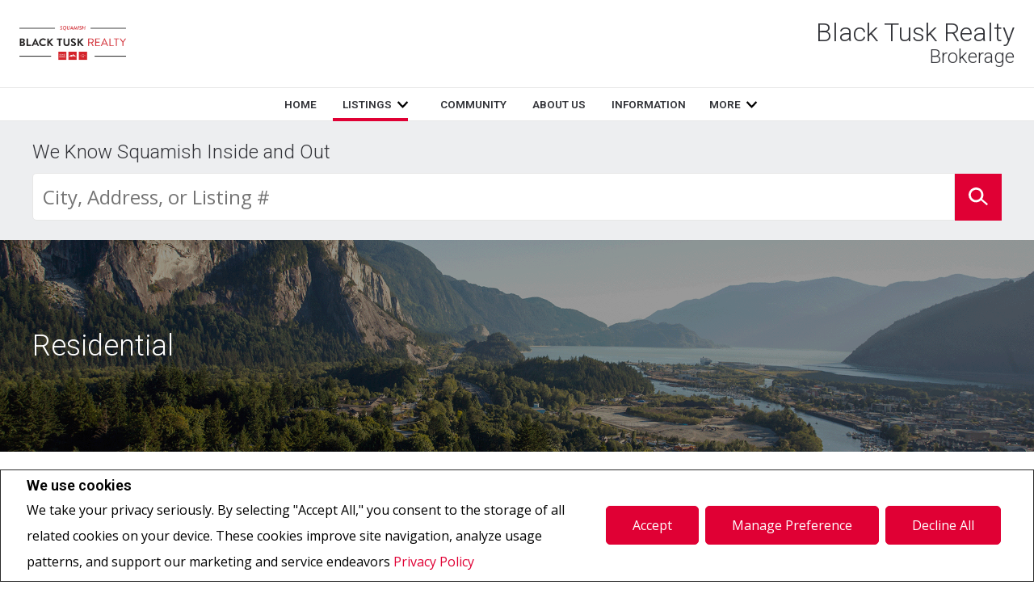

--- FILE ---
content_type: text/html;charset=UTF-8
request_url: https://www.blacktuskrealty.com/listings/listings?openhouse=1
body_size: 46401
content:









	

	

	

	

	

	

	

	
		
		
	

	













<!DOCTYPE html>
<html lang="en">
	<head>
	<!--  agentWebsiteOneAgent_Layout15_Inner.jsp -->
	<base href="https://www.blacktuskrealty.com//templates/places/layout15/WEBSITE/">
	<meta charset="UTF-8" />

	<!-- Force IE9 into standards mode -->
	<meta http-equiv="X-UA-Compatible" content="IE=edge" />
	<meta property="og:title" content="Real Estate Website" />
	<meta property="og:type" content="website" />
	
	<meta property="og:image" content="
		
		
			https://www.blacktuskrealty.com/hosted/users/1793/assets/LOGO  for white backgroundPreferedBTRFullColour.png
		
		" />

	




<script>
  window.jtEngage = 0;
  if( window.jtStart==null )
  {
	  window.jtStart = new Date();
  }

	window.addEventListener("click", function(){
		window.jtEngage = window.jtEngage+1;
	});

</script>


	
















	



<title>	
	Residential - Black Tusk Realty
</title>

<!-- Open Graph / Facebook -->

<meta property="og:title" content="Residential - Black Tusk Realty" />
<meta property="og:type" content="website" />


<!-- TWITTER -->
<meta property="twitter:card" content="summary_large_image" />
<meta property="twitter:type" content="website" />
<meta property="twitter:title" content="Residential - Black Tusk Realty" />

		<script src="//ajax.googleapis.com/ajax/libs/jquery/1.7.2/jquery.min.js"></script>
		<script src="//ajax.googleapis.com/ajax/libs/jqueryui/1.8.21/jquery-ui.min.js"></script>

		
		<script src="/templates/common/scripts/modernizr-2.6.2.custom.min.js"></script>

		

		

		


		
		<script src="/templates/places/layout15/WEBSITE/js/layout15.min.js"></script>

		<meta name="viewport" content="width=device-width, initial-scale=1.0" />

		

		
			
			
				
				

				<!-- Custom Search related scripts -->
				

				<!-- Search results page related scripts -->
				
					
				

				<!-- Sold Listing related scripts -->
				
			
				
				

				<!-- Custom Search related scripts -->
				

				<!-- Search results page related scripts -->
				

				<!-- Sold Listing related scripts -->
				
			
		



		
		<link rel="stylesheet" href="https://ajax.googleapis.com/ajax/libs/jqueryui/1.8.21/themes/smoothness/jquery-ui.css" />

		
			<script>
				function getBannerMsg(key) {
					if (key=="slideshowImgPath") {
						return "/hosted/users/95805/assets/BlackTuskRealtySquamishHeader.png";
					}
				}
			</script>
		

		
		
			<link rel="stylesheet" href="/templates/common/css/nivoslider.3.2.css" />
		

		
		



<link rel="stylesheet" type="text/css" href="css/structure_layout15.css?x=1" />


<link href="colours1.css" type="text/css" rel="stylesheet" />



		

		

		














<meta name="description" content="Black Tusk Realty is ready and waiting to help you find a piece of Squamish Real Estate unique to you, here in our vibrant and welcoming community. ">
<meta name="keywords" content="Real estate,listings,houses,house,homes,REALTOR,Squamish">
<meta property="og:description" content="Black Tusk Realty is ready and waiting to help you find a piece of Squamish Real Estate unique to you, here in our vibrant and welcoming community. " />


<!-- TWITTER -->
<meta property="twitter:description" content="Black Tusk Realty is ready and waiting to help you find a piece of Squamish Real Estate unique to you, here in our vibrant and welcoming community. " />

<script>
	function getMessage(key) {
		if (key=="clickWrapTitle") {
			return "CREA agreement";
		}
		else if (key=="clickWrapText") {
			return "<p>REALTOR&reg;, REALTORS&reg;, and the REALTOR&reg; logo are certification marks that are owned by REALTOR&reg; Canada Inc. and licensed exclusively to The Canadian Real Estate Association (CREA). These certification marks identify real estate professionals who are members of CREA and who must abide by CREA&#39;s By-Laws, Rules, and the REALTOR&reg; Code. The MLS&reg; trademark and the MLS&reg; logo are owned by CREA and identify the quality of services provided by real estate professionals who are members of CREA.</p> <p>The information contained on this site is based in whole or in part on information that is provided by members of The Canadian Real Estate Association, who are responsible for its accuracy. CREA reproduces and distributes this information as a service for its members and assumes no responsibility for its accuracy.</p> <p>This website is operated by a brokerage or salesperson who is a member of The Canadian Real Estate Association.</p> <p>The listing content on this website is protected by copyright and other laws, and is intended solely for the private, non-commercial use by individuals. Any other reproduction, distribution or use of the content, in whole or in part, is specifically forbidden. The prohibited uses include commercial use, &quot;screen scraping&quot;, &quot;database scraping&quot;, and any other activity intended to collect, store, reorganize or manipulate data on the pages produced by or displayed on this website.</p>";
		}
		else if (key=="clickWrapButtonAccept") {
			return "Accept";
		}
		else if (key=="clickWrapButtonCancel") {
			return "Cancel";
		}
	}
</script>



	







	

	







		
		





	
	
		
		
	
	
	
	
	
		<!-- added by Pamela / hide company info panel -->
<style>
.t2350 .container--company-info {
    display: none;
}
</style>

<!-- DROPINBLOG plugin / added by Pamela -->
<script>
var dib_id = '6f40c9a4-14fd-4211-8cd9-a1e221fe40f4';
</script>

<script src=https://io.dropinblog.com/js/embed.js></script>

<!-- ticket 9169 / added by Pamela -->
<script>
if (typeof jQuery != 'undefined') {$(document).ready(function() {if ($('.t2350').length > 0) {$("footer .media--logo img").replaceWith('<img src="/hosted/websites/228431/BtrBlackReverse.png" alt="Black Tusk Realty" />'); } }); }
</script>


<!-- Google tag (gtag.js) -->
<script async src="https://www.googletagmanager.com/gtag/js?id=G-NDWZBWCX94"></script>
<script>
  window.dataLayer = window.dataLayer || [];
  function gtag(){dataLayer.push(arguments);}
  gtag('js', new Date());

  gtag('config', 'G-NDWZBWCX94');
</script>

	
	
	
	
		<script type="text/plain" data-cookiescript="accepted" data-cookiecategory="performance">
		
		  var _gaq = _gaq || [];
		  _gaq.push(['_setAccount', 'UA-7852907-1']);
		  _gaq.push(['_trackPageview']);
		
		  (function() {
		    var ga = document.createElement('script'); ga.type = 'text/javascript'; ga.async = true;
		    ga.src = ('https:' == document.location.protocol ? 'https://ssl' : 'http://www') + '.google-analytics.com/ga.js';
		    var s = document.getElementsByTagName('script')[0]; s.parentNode.insertBefore(ga, s);
		  })();
		
		</script>
	
	
	
		<!-- Google tag (gtag.js) -->
		<script type="text/javascript">
		window.dataLayer = window.dataLayer || [];
		function gtag(){dataLayer.push(arguments);}
		gtag('consent', 'default', {
  			'ad_storage': 'denied',
  			'analytics_storage': 'denied'
		});
		</script>
		<script type="text/javascript" async src="https://www.googletagmanager.com/gtag/js?id=G-8Y3YF54BLD"></script>
		<script type="text/javascript">
		window.dataLayer = window.dataLayer || [];
		function gtag(){dataLayer.push(arguments);}

		gtag('js', new Date());
		gtag('config', 'G-8Y3YF54BLD');
		</script>
	
	
	
	<script type="text/javascript">
		 document.write("<img alt=\"\" class=\"analytics\" style=\"display:none;\" border=\"0\" width=\"1\" height=\"1\" src=\"/analytics/17825/LISTING/Listings/ref=" + document.referrer.replace(/\//g,'&123') + "/x.jpg\"/>"); 	
	</script>  	
	

<!-- **AS141** -->	
	</head>

	

	
	
		
	
	

	

	
		<!--[if lt IE 9]>  <body class="ie8 t2350 inner company no-video"> <![endif]-->
		<!--[if IE 9]>  <body class="ie9 t2350 inner company no-video"> <![endif]-->
		<!--[if gt IE 9]>  <body class="t2350 inner company no-video"> <![endif]-->
		<!--[if !IE]><!--> <body class="t2350 inner company no-video"> <!--<![endif]-->
	
	





<div class="cookie-container u-hidden" id="jsCookieContent" >
	<input type="hidden" class="js-cookie-siteId" value="263304" />
	<div class="cookie-info">
		<div class="cookie-desc-container">
			<h2>
				We use cookies
			</h2>
			<p>
				We take your privacy seriously.  By selecting "Accept All," you consent to the storage of all related cookies on your device. These cookies improve site navigation, analyze usage patterns, and support our marketing and service endeavors 	    		
				
				
				
					<a href="/privacy-policy" rel="noreferrer">
							Privacy Policy
					</a>
				
			
			</p>
		</div>

		<div class="cookie-button-container">
			
			
				<button onclick="closeCookieBanner()" class="button submitButton">Accept</button>
			
			<button onclick="openJTCookieList()" class="button submitButton">Manage Preference</button>
			<button onclick="declineAll()" class="button submitButton">Decline All</button>
		</div>
	</div>
</div>

<!-- <div id="jsManageCookies" class="cookie-container u-hidden">
	<button onclick="openJTCookieList()">???en.manage_cookies???</button>
</div> -->
<div style="display:none;" id="jsCookieDialog" class="cookie-dialogContainer cookie-container">
	<p></p>
	<div class="js-cookieAcc dialog-container">
		<div class="cookie-subContainer">
			<span class="accord-title">
				<h4 class="cookie-subtitle">Cookie Overview</h4>
			</span>
			<div>
				<span class="cookie-subInfo">
					When you visit a website, it may store information in cookies on your browser. This data includes preferences and device information, primarily to enhance your browsing experience. While it doesn't directly identify you, it does personalize your web experience. You have the option to manage cookie settings by clicking on category headings, but blocking certain cookies may affect your site experience and available services due to our privacy commitment.
					
					
						<a href="/privacy-policy" rel="noreferrer">
								Privacy Policy
						</a>
					
				</span>
			</div>
			<div class="cookie__button-container-top">
				<button onclick="acceptAll()" class="button submitButton">Accept All</button>
			</div>
		</div>
		<div class="cookie-subContainer">

			<span class="accord-title">
				<h4 class="cookie-subtitle">Necessary Cookies</h4>
				<span class="title-always">Always Active</span>
				<input type="checkbox" class="js-cookieCheck u-hidden" checked disabled/>
			</span>
			<div>
				<span class="cookie-subInfo">
					These cookies are essential for the site to work and can't be disabled. They're typically set when you request services like adjusting privacy settings, logging in, or filling forms. In certain cases, non-identifying cookies are necessary for content delivery networks. You can block or receive alerts about them in your browser, but it may affect some site functions. These cookies don't store personal information.
				</span>
			</div>
		</div>
		<div class="cookie-subContainer">
			<span class="accord-title">
				<h4 class="cookie-subtitle">Performance Cookies</h4>
				<div class="cookie-toggle">
					<input type="checkbox" class="js-cookieCheck u-hidden" id="cookie-group-id-01" data-cookiecategory="performance"/>
					<label class="switch-label-container" for="cookie-group-id-01">
						<span class="switch-container"></span>
						<span class="switch-nob"></span>
						<span class="switch-label">Performance Cookies</span>
					</label>
				</div>

			</span>
			<div>
			<span class="cookie-subInfo">
				These cookies track site visits and traffic sources for performance improvement. They provide insights into popular pages and visitor behavior, collecting only anonymous data. Blocking these cookies means we can't monitor site visits or performance.
			</span>
			</div>
		</div>
		<div class="cookie-subContainer">
			<span class="accord-title">
				<h4 class="cookie-subtitle">Enhanced Features Cookies</h4>
				<div class="cookie-toggle">
					<input type="checkbox" class="js-cookieCheck u-hidden" id="cookie-group-id-02" data-cookiecategory="functionality"/>
					<label class="switch-label-container" for="cookie-group-id-02">
						<span class="switch-container"></span>
						<span class="switch-nob"></span>
						<span class="switch-label">Enhanced Features Cookies</span>
					</label>
				</div>
			</span>
			<div>
				<span class="cookie-subInfo">
					These cookies improve your browsing experience by offering personalized features. They remember your preferences such as login information, accessibility settings, and language choices. Additionally, they may enable advanced features from third-party vendors, like enhanced mapping and neighborhood information. We don't use these cookies to track or profile you, but it's important to note that cookies required by some features may have identifying aspects.
				</span>
			</div>
		</div>
		<div class="cookie-subContainer">
			<span class="accord-title">
				<h4 class="cookie-subtitle">Marketing Cookies</h4>
				<div class="cookie-toggle">
					<input type="checkbox" class="js-cookieCheck u-hidden" id="cookie-group-id-03" data-cookiecategory="marketing"/>
					<label class="switch-label-container" for="cookie-group-id-03">
						<span class="switch-container"></span>
						<span class="switch-nob"></span>
						<span class="switch-label">Marketing Cookies</span>
					</label>
				</div>
			</span>
			<div>
				<span class="cookie-subInfo">
					These cookies may be set through our site by features provided by Third party vendors known to operate advertising networks such as Facebook, Youtube etc. These cookies help these companies create an interest profile based on your online browsing behavior. They don't store personal information but identify your browser and/or device uniquely. Disabling these cookies may result in some website features being disabled.  Ie   Blogs
				</span>
			</div>
		</div>
		
		<div class="cookie__button-container">
			<button onclick="saveJTCookie()" class="button submitButton">Save Preferences</button>
		</div>
	</div>
</div>

<span hidden id="forceCookieConfig" data-forcecookieconfig="false"></span>
<span hidden id="cookieWebsiteId" data-cookiewebsiteid="187580"></span>

<link rel="stylesheet" href="/templates/common/css/cookie-popup.css?x=1" />
<script src="/templates/common/scripts/cookieAccept.js?v=2"></script>
<script type="text/javascript">
	function cookieVerb(key){
		switch (key) {
        case "getCookiePref" :
          return "Cookie Preferences";
          break;
		}
	}
</script>
	
		

		
			<div class="agreementDialog"></div>
			<div class="mobile-nav">
				<div class="menu-icon">
					<div class="hamburgerIcon">
						<span></span>
						<span></span>
						<span></span>
					</div>
				</div>
			</div>

			<header>
				<section class="page page--header-top">
					









<div class="section section--brokerage">
	<div class="media media--logo">
		
		
			<a href="/" title="Home"><img src="/hosted/users/1793/assets/LOGO  for white backgroundPreferedBTRFullColour.png" alt="Black Tusk Realty"/></a>
		
	</div>
	<div class="section section--information-brokerage">
		
		
		
			<div class="informaiton information--company-name">
				<h2>Black Tusk Realty</h2>
				<h3><span class="agency">Brokerage</span></h3>
				<h4>
					<span class="disclaimer_independant small">
						







	

	
 	

					</span>
				</h4>
			</div>

			

</div>

				</section>
				<div class="nav-container">
					<div class="menu-container">
						<nav class="main-menu">
							



















	<ul class="nav-list">

		
		<li class="nav-item " >
			

			
				<a href="/" class="" title="Home">Home</a>
			
		</li>

		
		

			

				

				

					

						

						
							

								
							
						
							
						

						
							

							
							<li class="current nav-item">

								

								
									
									
										<a href="/listings" class="current" title="Listings">Listings</a>
									
								

								
								
									<ul class="sub-nav">
										
											
												
												<li class="sub-nav-item">
													

													
														
														
															<a href="/listings/listings" class="current" title="Residential">Listings</a>
														
													
												</li>
											
										
											
												
												<li class="sub-nav-item">
													

													
														
														
															<a href="/listings/map-search" class="" title="Map Search">Map Search</a>
														
													
												</li>
											
										
									</ul>
								


								
								

								
							</li>

						

					

				

			
		

			
		

			
		

			
		

			

				

				

					

						

						
							
						

						
							

							
							<li class=" nav-item">

								

								
									
									
										<a href="/community" class="" title="Community">Community</a>
									
								

								
								


								
								

								
							</li>

						

					

				

			
		

			

				

				

					

						

						
							
						

						
							

							
							<li class=" nav-item">

								

								
									
									
										<a href="/about-us" class="" title="About Us">About Us</a>
									
								

								
								


								
								

								
							</li>

						

					

				

			
		

			

				

				

					

						

						
							
						

						
							

							
							<li class=" nav-item">

								

								
									
									
										<a href="/information" class="" title="Information">Information</a>
									
								

								
								


								
								

								
							</li>

						

					

				

			
		

			
		

			

				

				

					

						

						
							
						

						
							

							
							<li class=" nav-item">

								

								
									
									
										<a href="/blog" class="" title="Blog">Blog</a>
									
								

								
								


								
								

								
							</li>

						

					

				

			
		

			
		

			

				

				

					

						

						
							
						

						
							

							
							<li class=" nav-item">

								

								
									
									
										<a href="/contact-us" class="" title="Contact Us">Contact Us</a>
									
								

								
								


								
								

								
							</li>

						

					

				

			
		

			
		

			
		

			
		

			
		

			
		

			
		

			
		

			
		

			
		

			
		

			
		

			

				

				

					

						

						
							
						

						
							

							
							<li class=" nav-item">

								

								
									
									
										<a href="/find-out-what-your-home-is-worth" class="" title="Find out what your home is worth">Find out what your home is worth</a>
									
								

								
								


								
								

								
							</li>

						

					

				

			
		

			

				

				

					

						

						
							
						

						
							

							
							<li class=" nav-item">

								

								
									
									
										<a href="/neighbourhood-watch" class="" title="Neighbourhood Watch">Neighbourhood Watch</a>
									
								

								
								


								
								

								
							</li>

						

					

				

			
		

			
		
	</ul>
	<ul class="overflow-menu sub-nav hidden"></ul>
	<button class="more-button hidden">
		<span class="visually-hidden">
			More
		</span>
		<span class="more-button-icon"></span>
	</button>	


						</nav>
						<div class="section section--language">
						
								
									
						
						
					</div>
				</div>
			</div>
			
					
						<div class="page page--search">
							<div class="container container--search">
								
									<div class="headline">
										<h1 class="companyHeader">We Know Squamish Inside and Out</h1>
									</div>
								
								
									<div class="search-bar">
										<span class="search-input">
											<label for="searchBoxWidgetTwo" class="u-hidden" aria-label="Search:">Search:</label>
											<input type="text" id="searchBoxWidgetTwo" class="search-box js-global-search-box js-search-box" placeholder="City, Address, or Listing #" />
										</span>

										<span class="search-button">
											<input class="button js-search-button" type="button" value="Search"/>
										</span>
									</div>
								
							</div>
						</div>
					
					
			
			<div class="page page--banner">
				<div class="overlay">
				</div>
					<section class="page page--header-bottom">
						









	<!-- 'Header Bottom' Facet start -->
	
	
		<div class="banner">
			
			
				<input id="slidePauseTime" type="hidden" value="5000" />
			
			
			
				<input id="slideTransition" type="hidden" value="100" />
			
			
				<input id="pauseOnHover" type="hidden" value="false" />
			
			
				<input id="randomStart" type="hidden" value="false" />
			
			
			
				<div id="customBannerContainer">
					
						<img src="/hosted/users/95805/assets/BlackTuskRealtySquamishHeader.png" onerror="$(this).remove()" alt="banner" />
					
				</div>
			
		</div>
	
	

	<!-- 'Header Bottom' Facet end -->

					</section>
				</div>
			</header>

				<div class="site site--widgets">
					

					
						





















	
	

	
	



	
		<div id="main" role="main" class="main main--widgets">
	
	




	<!-- Two column layout Start -->
		<!-- Column 1 start -->
		<section class="page page--title">
			<div class="container container--title">
				
					<h2>Residential</h2>
				
			</div>
		</section>



		
		

		

			<!-- This is the start of paragraph 1 -->
			


				
				
				
					

					<section class="page">
						<div class="container">


							

						

							<nav class="navigation-listing">
								<ul>
									

											

											

											

											
												<li class="is-not-active">
													
													
														
														
															<h3><a href="/listings/listings;jsessionid=50AD091A1BB2B449632694EB4323F279.as57?listingPageType=useOfficeListings" title="Office Listings">
														
													

													
													
														
														
															Office Listings
														
													
												</a></h3>
												</li>
											

									
								</ul>
							</nav>

							


















<div id="allListings">

	
		
	

	

	
		
			<p>
				
				
					Please contact us for more information regarding available listings.
				
			</p>
		

		<input type="hidden" name="id" value="95805" id="ownerId">
		<input type="hidden" name="id" value="6949776" id="pageId">
		<input type="hidden" name="id" value="263304" id="siteId">

		



			<input type="hidden" value="website.more.info" name="regarding" id="regarding"/>
			<input type="hidden" value="/security_images/photo8.jpg" id="securityImage">

			<div id="dialog-form" class="dialogFormGetInfo">
				<div class="validateTips">
					<p class="msgRequired">All fields with an asterisk (*) are mandatory.</p>
					<p class="msgInvalidEmail">Invalid email address.</p>
					<p class="msgInvalidCaptcha">The security code entered does not match.</p>
				</div>

			<!--[if lt IE 8]>  <div class="ieOld"> <![endif]-->
			<!--[if IE 8]>  <div class="ie8"> <![endif]-->
				<div id="getMoreInfo">
					<fieldset>
						<label for="firstName">First Name: *</label>
						<input type="text" class="formElement" id="firstName" value="" maxlength="100" name="firstName" />
						<br />
						<label for="lastName">Last Name: *</label>
						<input type="text" class="formElement" id="lastName" value="" maxlength="100" name="lastName" />
						<br />
						<label for="email">E-mail: *</label>
						<input type="text" class="formElement" id="email" value="" maxlength="100" name="email" />
						<br />
						<label for="phone">Phone: </label>
						<input type="text" class="formElement" id="phone" value="" maxlength="100" name="phone" />
						<br />
						<label for="message">Message: </label>
						<textarea class="formElement" rows="4" cols="20" name="message" id="message"></textarea>
						<br />
						<div>
							<label for="security">Please enter the security code displayed:</label>
							<input type="text" class="formElement" maxlength="8" id="security" />*
							<img class="securityImg" src="/security_images/photo8.jpg" alt="Security Image" />
							<div class="clear"></div>
						</div>
						







<style type="text/css">
	.ask_explicit_consent #check {
		display: none;
	}


	.formElement.error{
		border-color: #b34e4e !important;
		color: black !important; 
		background: #e4adad !important; 
	}

	.u-hidden{
		display: none;
	}

	.ask_explicit_consent{
		display:flex; 
		align-items: flex-start;
	}
	.consent-extra{
		padding-top: 0.5em;
		display: inline-table;
		line-height: 1.5em;
	}
</style>






	

<div class="ask_explicit_consent">
	<input type="checkbox" class="floatLeft js-form-consent" id="consent" value="on" name="consent" />
	<label for="check" style="display:none">hidden</label>
	<div>
		
		<input type="checkbox" class="floatLeft js-form-robo" id="check" value="on" name="check" />
		<label for="consent" class="floatLeft center-text">I would like to receive email updates from Black Tusk Realty regarding Real Estate in my area(s) of interest.</label>
		
		
	</div>
	
</div>

<script type="text/javascript" src="/templates/common/scripts/websiteValidation.js"></script>

						<div class="clear"></div>
					</fieldset>
				</div>
			<!--[if lt IE 8]>  </div> <![endif]-->
			<!--[if IE 8]>  </div> <![endif]-->
			</div>
			<div id="dialog-thank-you" style="display:none">Thank you for your request.</div>
			<div id="dialog-error" style="display:none">Your request could not be submitted. Please try again later.</div>

<script language="javascript" type="text/javascript">
function getMessageDialog(key)
{
	if (key=="getInfoTitle") {
		return "Get More Info";
	}
	else if (key=="getInfoSend") {
		return "Send Email";
	}
}

//listing details page lightboxed lead capture form
function showInfoDialog(paramUrl, cssClass, listingId, primaryId, secondaryId, thirdId, fourthId) {
	function clearForm(form) {
	    $(":input, textarea", form).each(function() {
	        this.value = "";
	    });
	};

	var initDialog = $("#dialog-form.dialogFormGetInfo");
	//console.log(listingId);
	var initObj = {
			title: getMessageDialog("getInfoTitle"),
			buttonSend: getMessageDialog("getInfoSend"),
			text: null,
			height: "auto",
			width: 400,
			dialogClass: "getMoreInfoDialog"
	};
	initDialog.dialog({
		open: function (event, ui) {
			$(".validateTips").children(".msgRequired").removeClass("msgWarning").show();
			$(".validateTips").children(".msgInvalidEmail, .msgInvalidCaptcha").removeClass("msgWarning").hide();
		},
		title: initObj.title,
		modal: true,
		buttons: [
		          {
		        	  text: initObj.buttonSend,
		        	  click: function() {
		        	  	var url = paramUrl;
						var emailRegEx = /^.+@.+$/; //simple check for anything + @ sign + anything
						var emailMatch = emailRegEx.exec($("#email", initDialog).val());
		        	  	//console.log("firstName: " + $("#firstName").val() + "  lastname: " + $("#lastName").val() + " email: " + $("#email").val()  );
						$(".validateTips", initDialog).children(".msgInvalidEmail, .msgInvalidCaptcha").removeClass("msgWarning").hide();
						if ( $("#firstName", initDialog).val() !== "" && $("#lastName", initDialog).val() !== "" && emailMatch !== null && $("#security", initDialog).val() !== "" ) {
			        	  	$.ajax({
						    	url: url,
						    	context: $(this),
						    	data: {firstName: $("#firstName", initDialog).val(), lastName: $("#lastName", initDialog).val(), email: $("#email", initDialog).val(), message: $("#message", initDialog).val(),
						    			phone: $("#phone", initDialog).val(), siteId: $("#siteId").val(), pageId: $("#pageId").val(), ownerId: $("#ownerId").val(), regarding: $("#regarding").val(),
						    			primaryId: primaryId, secondaryId: secondaryId, thirdId: thirdId, fourthId: fourthId,
						    			listingId: listingId, securityImage: $("#securityImage").val(), security: $("#security", initDialog).val(),
						    			consent: ($("#consent", initDialog).prop("checked")?"on":""), ajax: 'true'},
								success: function(data, textStatus, jqXHR)
								{
									clearForm("#getMoreInfo", initDialog);
									$(this).fadeToggle("fast", 0, function() {
										$(this).dialog("close");
									});
									if ( jqXHR.status == 200 ) {
										$("#dialog-thank-you").dialog();

										if( app.engage )
										{
											app.engage.moreInfo( data );
										}

									} else if ( jqXHR.status != 200 ) {
										$("#dialog-error").dialog();
									}
							  	},
							  	error: function()
							  	{
							  		$("#security", initDialog).val("");
									$(this).fadeToggle("fast", 0, function() {
										$(this).dialog("close");
									});
									$("#dialog-error").dialog();
							  	}
							});
						}
						if ( emailMatch === null ) {
							$(".validateTips", initDialog).children(".msgInvalidEmail").addClass("msgWarning").fadeIn();
						}
						if ( $("#security", initDialog).val() === "" ) {
							$(".validateTips", initDialog).children(".msgInvalidCaptcha").addClass("msgWarning").fadeIn();
						}
						if ( $("#firstName", initDialog).val() === "" || $("#lastName", initDialog).val() === "" || emailMatch === null ) {
							$(".validateTips", initDialog).children(".msgRequired").addClass("msgWarning").fadeIn();
						}
			          }
		          }
		          ] ,
		          height: initObj.height,
		          width: initObj.width,
		          dialogClass: initObj.dialogClass,
		          resizable: false
		});
}
</script>


		<div class="js-listing-view section section--featured-listing is-gallery">

			
		</div>

		
			<script type="text/javascript">
				var popupLinks = $("a.popup");
				popupLinks.click(function(e){
					e.preventDefault();
					window.open(this.href);
				});
			</script>
		

	

</div>


	



							

						
						</div>
					</section>
				

				

				

				

				

				

				

				

				
				
				
				

				

				

				

				

				

				

				

				

				

				

				

				

								
				
				
				
				
					

				













				

				

				

				

				

				

				

				

				

				

				

				

				


				
					
				
			


				
				
				

				
					



<section class="page page--text">
	<div class="container">
		<div class="information information--text">
			
			
			
			
			
				<p>
					<h2 style="text-align: center;"><a href="https://www.blacktuskrealty.com/listings/map-search">View All Squamish Listings Here</a></h2>

				</p>
			
			
		</div>
	</div>
</section>

				

				

				

				

				

				

				

				
				
				
				

				

				

				

				

				

				

				

				

				

				

				

				

								
				
				
				
				
					

				













				

				

				

				

				

				

				

				

				

				

				

				

				


				
					
				
			

	<!-- Column 1 end -->
</div><!--this closes main tile-->

							





















<div class="widget">
	

		
			<section class="page page--side-widget">
				
				<div class="container container--widget
					
					
					
					">
					
					
					
					
					
					
						







<div class="contactMeSmallContainer">
	<h3>
		
		
			Contact Us	
		
	</h3>
	<form name="sideWidgetForm" id="contactMeSmallForm" method="post" action="/action_update/sideWidget.do;jsessionid=50AD091A1BB2B449632694EB4323F279.as57">
		<div class="form-response">
			<div class="js-form-success u-visually-hidden u-hidden">
				<p>Thank you for your request.</p>
			</div>
			<div class="js-form-error u-visually-hidden u-hidden">
				<p>Your request could not be submitted.</p>
			</div>
		</div>
		<fieldset>
			<div class="hidden">
				<input type="hidden" class="js-form-ownerId" value="95805"/>
				<input type="hidden" class="js-form-pageId" value="6949776"/>
				<input type="hidden"  class="js-form-userDomain" value="null"/>
				<input type="hidden" class="js-form-button" />
				<input type="hidden" class="js-form-regarding" value="website.contact.request" name="regarding"/>
				<input type="hidden" class="js-form-preview" value="0" />
				<input type="hidden" class="js-form-siteId" value="263304" />
				<input type="hidden" class="js-form-teamId" value="92894" />
				<input type="hidden" class="js-form-headless" name="headless" value="true" />
			</div>
			<p>
				<label for="smallForm-firstName">First Name: *</label>
				<input type="text" name="firstName" maxlength="100" value="" id="smallForm-firstName" class="formElement firstName js-form-firstName">
			</p>
			<p>
				<label for="smallForm-lastName">Last Name: *</label>
				<input type="text" name="lastName" maxlength="100" value="" id="smallForm-lastName" class="formElement lastName js-form-lastName">
			</p>
			<p>
				<label for="smallForm-email">E-mail: *	</label>
				<input type="text" name="email" maxlength="100" value="" id="smallForm-email" class="formElement email js-form-email">
			</p>
			<p>
				<label for="smallForm-phone">Phone:</label>
				<input type="text" name="phone" maxlength="100" value="" id="smallForm-phone" class="formElement phone js-form-phone">
			</p>
			<p>
				<label for="smallForm-message">Message:</label>
				<textarea name="message" cols="20" rows="4" id="smallForm-message" class="formElement js-form-msg"></textarea>
			</p>
			<p class="captchaCode">
				<label class="labelSec" for="smallForm-security">Please enter the security code displayed:</label>
				<img src="/security_images/photo8.jpg" alt="security code" />
				<input type="hidden" property="securityImage" value="/security_images/photo8.jpg" class="js-form-securityImage"/>
				<input type="text" name="security" maxlength="30" size="8" value="" id="smallForm-security" class="formElement js-form-security">
			</p>

				







<style type="text/css">
	.ask_explicit_consent #check {
		display: none;
	}

	.formElement.error{
		border-color: #b34e4e !important;
		color: black !important; 
		background: #e4adad !important; 
	}

	.u-hidden{
		display: none;
	}
</style>






	



<script type="text/javascript" src="/templates/common/scripts/websiteValidation.js"></script>

				
				<div class="ask_explicit_consent">
					<input type="checkbox" id="smallForm-consent" class="js-form-consent" value="on" name="consent" />
					<label for="smallForm-hidden-check" style="display:none">hidden</label>
					<input type="checkbox" class="floatLeft" id="smallForm-hidden-check js-form-robo" value="on" name="check" style="display:none"/>
					<label for="smallForm-consent">I would like to receive email updates from <strong>&nbsp;Black Tusk Realty&nbsp;</strong> regarding Real Estate in my area(s) of interest.</label>
				</div>
				<input type="hidden" name="securityImage" value="/security_images/photo8.jpg">
				<input type="submit" value="Submit" onclick="isValidForm(event, '/action_update/sideWidget.do', this.form)" class="submitButton">
		</fieldset>
	</form>
</div>

					
					
					
					
					
					
				</div>
			</section>
		

	
</div>

					
				</div>

			

			
				<footer class="company">
			

				













<section class="page page--back">
	<div class="container container--back">
		<div class="back">
			<span class="icon icon--up"></span>
			<p>Back to the top</p>
		</div>
	</div>
</section>






	
		













<section class="page page--footer">
	<div class="container container--footer">
		
			
			<div class="section section--brokerage">
				<div class="media media--logo">
					
					
						
					
				</div>
			
			<div class="information information--brokerage" itemscope itemtype="http://schema.org/Organization">
				
					
					
						
							<h2 class="company-name">Black Tusk Realty, <span class="agency">Brokerage</span></h2>
							<span class="brokerage-independent">
								







	

	
 	

							</span>
						
					

					


					
						<address>
							<span class="brokerage-address">
								
									3&nbsp;-
								
								
									1900
								
								
								
									GARIBALDI WAY
								
								
									
								
								
								
									SQUAMISH,&nbsp;
								
								
									BC
								
								
									<span itemprop="address" itemscope itemtype="http://schema.org/PostalAddress">
										V0N 1T0
									</span>
								
							</span>
						</address>
					
				

				

		 		
				<div class="brokerage-contact">
					
						<span>
							Phone:
							&nbsp;<a href="tel:604.898.5904">604.898.5904</a>
						</span>
					
					
					
					
						
					
					
					
						
					
					
					
						
						
							
						
					
				</div>
			
		</div>
	</div>

		
			<nav class="navigation navigation--footer">
				













	<ul>
		<li>
			
			
				<a href="/" class="" title="Home">Home</a>
			
		</li>
		
			
				
				
					
						
						
							
								
							
						
							
						
						
							<li class="noLink">|</li>
							<li>
								
								
									
									
										<a href="/listings" class="current" title="listings">Listings</a>
									
								
							</li>
						
					
				
			
		
			
		
			
		
			
		
			
				
				
					
						
						
							
						
						
							<li class="noLink">|</li>
							<li>
								
								
									
									
										<a href="/community" class="" title="community">Community</a>
									
								
							</li>
						
					
				
			
		
			
				
				
					
						
						
							
						
						
							<li class="noLink">|</li>
							<li>
								
								
									
									
										<a href="/about-us" class="" title="about-us">About Us</a>
									
								
							</li>
						
					
				
			
		
			
				
				
					
						
						
							
						
						
							<li class="noLink">|</li>
							<li>
								
								
									
									
										<a href="/information" class="" title="information">Information</a>
									
								
							</li>
						
					
				
			
		
			
		
			
				
				
					
						
						
							
						
						
							<li class="noLink">|</li>
							<li>
								
								
									
									
										<a href="/blog" class="" title="blog">Blog</a>
									
								
							</li>
						
					
				
			
		
			
		
			
				
				
					
						
						
							
						
						
							<li class="noLink">|</li>
							<li>
								
								
									
									
										<a href="/contact-us" class="" title="contact-us">Contact Us</a>
									
								
							</li>
						
					
				
			
		
			
		
			
		
			
		
			
		
			
		
			
		
			
		
			
		
			
		
			
		
			
		
			
				
				
					
						
						
							
						
						
							<li class="noLink">|</li>
							<li>
								
								
									
									
										<a href="/find-out-what-your-home-is-worth" class="" title="find-out-what-your-home-is-worth">Find out what your home is worth</a>
									
								
							</li>
						
					
				
			
		
			
				
				
					
						
						
							
						
						
							<li class="noLink">|</li>
							<li>
								
								
									
									
										<a href="/neighbourhood-watch" class="" title="neighbourhood-watch">Neighbourhood Watch</a>
									
								
							</li>
						
					
				
			
		
			
		
		
			
				
			
			
			
			
	    	
	    		<li class="noLink">|</li>
	    		<li>
		    		
		    		
				    	
						
							<a href="/privacy-policy" title="Privacy Policy">Privacy Policy</a>
						
					
				</li>
			
	    	
				 
				
					<li class="noLink">|</li>
					<li>
						<a href="/disclaimer" title="Disclaimer	">Disclaimer</a>
					</li>
				
			
			
			
			
				<li class="noLink">|</li>
				<li>
					<a href="/legal/website_terms" target="_blank" title="Terms and Conditions">Terms and Conditions</a>
				</li>
						
		
		<li class="js-cookie-pref-insert u-hidden">	
		<span class="noLink">|</span>
		</li>
	</ul>
	<div class="clear"></div>


			</nav>
		
	</div>
		
			
		
</section>

<!-- 'Footer' Facet end -->

	
	


				</footer>

		




<section class="page page--legal">
	<div class="container container--legal">
		<span>Not intended to solicit buyers or sellers, landlords or tenants currently under contract.</span>
		<span>The trademarks REALTOR&reg;, REALTORS&reg; and the REALTOR&reg; logo are controlled by The Canadian Real Estate Association (CREA) and identify real estate professionals who are members of CREA.<br/> The trademarks MLS&reg;, Multiple Listing Service&reg; and the associated logos are owned by CREA and identify the quality of services provided by real estate professionals who are members of CREA.</span>
		
		
		
		
				
		<span>REALTOR&reg; contact information provided to facilitate inquiries from consumers interested in Real Estate services. Please do not contact the website owner with unsolicited commercial offers.</span>
		
		
			
				<span>Black Tusk Realty, Brokerage&nbsp;</span>
				<span>







	

	
 	
</span>
			
		
		<p><a href="https://www.jumptools.com" target="_blank" rel="noopener">Copyright&copy; 2026 Jumptools&reg; Inc.</a>
    		<a href="https://www.jumptools.com" target="_blank" rel="noopener">Real Estate Websites for Agents and Brokers</a>
		</p>
	</div>
</section>


		







		<input type="hidden" id="resp"/>

		





		









<span class="eeConfig" data-websiteid="187580" hidden></span>
<span class="eeConfig" data-campaignid="" hidden></span>

<script>

var app = app || {};
app.engage = app.engage || {};

app.engage.host = '//engage.jumptools.com';
app.engage.token = '42e1919ae55802b3c695406709400e64';

app.engage.sharedDomainFlag = false;
app.engage.userDomain = '';
app.engage.hostname = window.location.hostname;
app.engage.loginId = "";

app.campaignId = "";
app.listingId = "";
app.websiteId = "187580";
app.referer = "";
app.clientIp = "3.144.96.81";
app.userAgent = "Mozilla/5.0 (Macintosh; Intel Mac OS X 10_15_7) AppleWebKit/537.36 (KHTML, like Gecko) Chrome/131.0.0.0 Safari/537.36; ClaudeBot/1.0; +claudebot@anthropic.com)";

app.engage.latitude = 'null';
app.engage.longitude = 'null';
app.engage.mls = 'null';
app.engage.listingAddress = 'null';

app.engage.beds = '';
app.engage.baths = '';
app.engage.price = '';
app.engage.csubdivision = '';
app.engage.ctract = '';
app.engage.cneighbourhood = '';
app.engage.da = '';
app.engage.geographies = '';

app.engage.listingView = function( listingId ) {}
app.engage.mortgageCalcView = function(  ) {}

app.engage.signIn = function() {}
app.engage.signUp = function() {}
app.engage.similarListingView = function( ) {}

app.engage.bookAppointment = function(  ) {}
app.engage.bookAppointmentView = function( ) {}
app.engage.emailAgent = function( ) {}
app.engage.emailAgentView = function( ) {}
app.engage.viewMoreInfo = function( ) {}
app.engage.enableFutureContact = function() {}
app.engage.favListing = function( listingId ) {}
app.engage.initLocalLogic  = function() {}
app.engage.showMoreInfo = function( ) {}

app.engage.poiView = function( type, lat, lng, identifier ){}
app.engage.mapSearch = function( vals ) {}
app.engage.searchMls = function( mls ) {}
app.engage.searchSolds = function( vals ) {}


// If post init processing is required, enable the following
app.engage.init = function( ) {
	console.log( 'engagement.jsp init' );
}

</script>
<script type="text/plain" data-cookiescript="accepted" data-cookiecategory="performance" async="async" src="/scripts/js/jt.engage.js"></script>


		
		

		
			<script defer src="/templates/common/scripts/jquery.nivo.slider.3.2.min.js"></script>
		

		

		
		

		

		
		
			
				



<script type="text/javascript" language="javascript">

function searchboxAdvSearch()
{
	var url = "";
	var search="";
	
	
	url = "/listings/map-search?";
	
	
	url = $('<div />').html(url).text();

	$('.js-global-search-box').each(function(){
		if($(this).val() != "" ){
			search =$(this).val();
		}
	});

	if( search )
	{
		url += "&city=" + search;
	}
	window.location = url;
}

$(".js-global-search-box").keyup(function(event)
{
	if(event.keyCode == 13){
		searchboxAdvSearch();
	}
});
</script>

			
		

	</body>
</html>



--- FILE ---
content_type: application/javascript; charset=utf-8
request_url: https://io.dropinblog.com/js/embed.js
body_size: 15593
content:
var ___data;
var hasDibPosts;
var headDataSet = false;


function setInitialHeadData() {
    var url = new URL(window.location.href);
    var urlParams = new URLSearchParams(url.search);
    var postSlug = urlParams.get('p');

    if (postSlug) {
        var headData = null;

        if (headData && headData[postSlug]) {
            setHeadTitle(headData[postSlug]['title']);
            setHeadDescription(headData[postSlug]['description']);
            setCanonical(headData[postSlug]['canonical']);
            headDataSet = true;
        }
    }
}
setInitialHeadData();

if (!window.dibScriptExecuted) {
    window.dibScriptExecuted = true;

    function dibMain() {
        if (document.querySelector('#dib-posts, #dib-categories, #dib-authors, #dib-recent-posts, #dib-recent-post-list, #dib-specific-posts, #dib-specific-posts-list, #dib-search-form')) {
            
            hasDibPosts = document.getElementById('dib-posts');

            
            addStyle(".fr-clearfix::after{clear:both;display:block;content:\"\";height:0}.fr-hide-by-clipping{position:absolute;width:1px;height:1px;padding:0;margin:-1px;overflow:hidden;clip:rect(0,0,0,0);border:0}#dib-post-single img.fr-rounded,#dib-post-single .fr-img-caption.fr-rounded img{border-radius:10px;-moz-border-radius:10px;-webkit-border-radius:10px;-moz-background-clip:padding;-webkit-background-clip:padding-box;background-clip:padding-box}#dib-post-single img.fr-shadow,#dib-post-single .fr-img-caption.fr-shadow img{-webkit-box-shadow:10px 10px 5px 0px #cccccc;-moz-box-shadow:10px 10px 5px 0px #cccccc;box-shadow:10px 10px 5px 0px #cccccc}#dib-post-single img.fr-bordered,#dib-post-single .fr-img-caption.fr-bordered img{border:solid 5px #CCC}#dib-post-single img.fr-bordered{-webkit-box-sizing:content-box;-moz-box-sizing:content-box;box-sizing:content-box}#dib-post-single .fr-img-caption.fr-bordered img{-webkit-box-sizing:border-box;-moz-box-sizing:border-box;box-sizing:border-box}#dib-post-single li img.fr-dii.fr-fil{margin-right:20px}#dib-post-single{word-wrap:break-word}#dib-post-single span[style~=\"color:\"] a{color:inherit}#dib-post-single strong{font-weight:700}#dib-post-single table[border='0'] td:not([class]),#dib-post-single table[border='0'] th:not([class]),#dib-post-single table[border='0'] td[class=\"\"],#dib-post-single table[border='0'] th[class=\"\"]{border-width:0px}#dib-post-single table{border:none;border-collapse:collapse;empty-cells:show;max-width:100%}#dib-post-single table td{min-width:5px}#dib-post-single table.fr-dashed-borders td,#dib-post-single table.fr-dashed-borders th{border-style:dashed}#dib-post-single table.fr-alternate-rows tbody tr:nth-child(2n){background:whitesmoke}#dib-post-single table td,#dib-post-single table th{border:1px solid #DDD}#dib-post-single table td:empty,#dib-post-single table th:empty{height:20px}#dib-post-single table td.fr-highlighted,#dib-post-single table th.fr-highlighted{border:1px double red}#dib-post-single table td.fr-thick,#dib-post-single table th.fr-thick{border-width:2px}#dib-post-single table th{background:#ececec}#dib-post-single table tfoot td{background:#ececec}#dib-post-single hr{clear:both;user-select:none;-o-user-select:none;-moz-user-select:none;-khtml-user-select:none;-webkit-user-select:none;-ms-user-select:none;break-after:always;page-break-after:always}#dib-post-single .fr-file{position:relative}#dib-post-single .fr-file::after{position:relative;content:\"\\1F4CE\";font-weight:normal}#dib-post-single pre{white-space:pre-wrap;word-wrap:break-word;overflow:visible}#dib-post-single[dir=\"rtl\"] blockquote{border-left:none;border-right:solid 2px #5E35B1;margin-right:0;padding-right:5px;padding-left:0}#dib-post-single[dir=\"rtl\"] blockquote blockquote{border-color:#00BCD4}#dib-post-single[dir=\"rtl\"] blockquote blockquote blockquote{border-color:#43A047}#dib-post-single blockquote{border-left:solid 2px #5E35B1;margin-left:0;padding-left:5px;color:#5E35B1}#dib-post-single blockquote blockquote{border-color:#00BCD4;color:#00BCD4}#dib-post-single blockquote blockquote blockquote{border-color:#43A047;color:#43A047}#dib-post-single span.fr-emoticon{font-weight:normal;font-family:\"Apple Color Emoji\",\"Segoe UI Emoji\",\"NotoColorEmoji\",\"Segoe UI Symbol\",\"Android Emoji\",\"EmojiSymbols\";display:inline;line-height:0}#dib-post-single span.fr-emoticon.fr-emoticon-img{background-repeat:no-repeat !important;font-size:inherit;height:1em;width:1em;min-height:20px;min-width:20px;display:inline-block;margin:-.1em .1em .1em;line-height:1;vertical-align:middle}#dib-post-single .fr-text-gray{color:#AAA !important}#dib-post-single .fr-text-bordered{border-top:solid 1px #222;border-bottom:solid 1px #222;padding:10px 0}#dib-post-single .fr-text-spaced{letter-spacing:1px}#dib-post-single .fr-text-uppercase{text-transform:uppercase}#dib-post-single .fr-class-highlighted{background-color:#ffff00}#dib-post-single .fr-class-code{border-color:#cccccc;border-radius:2px;-moz-border-radius:2px;-webkit-border-radius:2px;-moz-background-clip:padding;-webkit-background-clip:padding-box;background-clip:padding-box;background:#f5f5f5;padding:10px;font-family:\"Courier New\",Courier,monospace}#dib-post-single .fr-class-transparency{opacity:0.5}#dib-post-single img{position:relative;max-width:100%}#dib-post-single img.fr-dib{margin:5px auto;display:block;float:none;vertical-align:top}#dib-post-single img.fr-dib.fr-fil{margin-left:0;text-align:left}#dib-post-single img.fr-dib.fr-fir{margin-right:0;text-align:right}#dib-post-single img.fr-dii{display:inline-block;float:none;vertical-align:bottom;margin-left:5px;margin-right:5px;max-width:calc(100% - (2 * 5px));min-width:10px}#dib-post-single img.fr-dii.fr-fil{float:left;margin:5px 5px 5px 0;max-width:calc(100% - 5px);min-width:5px}#dib-post-single img.fr-dii.fr-fir{float:right;margin:5px 0 5px 5px;max-width:calc(100% - 5px);min-width:5px}#dib-post-single span.fr-img-caption{position:relative;max-width:100%}#dib-post-single span.fr-img-caption.fr-dib{margin:5px auto;display:block;float:none;vertical-align:top}#dib-post-single span.fr-img-caption.fr-dib.fr-fil{margin-left:0;text-align:left}#dib-post-single span.fr-img-caption.fr-dib.fr-fir{margin-right:0;text-align:right}#dib-post-single span.fr-img-caption.fr-dii{display:inline-block;float:none;vertical-align:bottom;margin-left:5px;margin-right:5px;max-width:calc(100% - (2 * 5px));min-width:10px}#dib-post-single span.fr-img-caption.fr-dii.fr-fil{float:left;margin:5px 5px 5px 0;max-width:calc(100% - 5px);min-width:5px}#dib-post-single span.fr-img-caption.fr-dii.fr-fir{float:right;margin:5px 0 5px 5px;max-width:calc(100% - 5px);min-width:5px}#dib-post-single .fr-video{text-align:center;position:relative}#dib-post-single .fr-video.fr-rv{padding-bottom:56.25%;padding-top:30px;height:0;overflow:hidden}#dib-post-single .fr-video.fr-rv > iframe,#dib-post-single .fr-video.fr-rv object,#dib-post-single .fr-video.fr-rv embed{position:absolute !important;top:0;left:0;width:100%;height:100%}#dib-post-single .fr-video > *{-webkit-box-sizing:content-box;-moz-box-sizing:content-box;box-sizing:content-box;max-width:100%;border:none}#dib-post-single .fr-video.fr-dvb{display:block;clear:both}#dib-post-single .fr-video.fr-dvb.fr-fvl{text-align:left}#dib-post-single .fr-video.fr-dvb.fr-fvr{text-align:right}#dib-post-single .fr-video.fr-dvi{display:inline-block}#dib-post-single .fr-video.fr-dvi.fr-fvl{float:left}#dib-post-single .fr-video.fr-dvi.fr-fvr{float:right}#dib-post-single a.fr-strong{font-weight:700}#dib-post-single a.fr-green{color:green}#dib-post-single .fr-img-caption{text-align:center}#dib-post-single .fr-img-caption .fr-img-wrap{padding:0;margin:auto;text-align:center;width:100%}#dib-post-single .fr-img-caption .fr-img-wrap a{display:block}#dib-post-single .fr-img-caption .fr-img-wrap img{display:block;margin:auto;width:100%}#dib-post-single .fr-img-caption .fr-img-wrap > span{margin:auto;display:block;padding:5px 5px 10px;font-size:14px;font-weight:initial;-webkit-box-sizing:border-box;-moz-box-sizing:border-box;box-sizing:border-box;-webkit-opacity:0.9;-moz-opacity:0.9;opacity:0.9;-ms-filter:\"progid:DXImageTransform.Microsoft.Alpha(Opacity=0)\";width:100%;text-align:center}#dib-post-single button.fr-rounded,#dib-post-single input.fr-rounded,#dib-post-single textarea.fr-rounded{border-radius:10px;-moz-border-radius:10px;-webkit-border-radius:10px;-moz-background-clip:padding;-webkit-background-clip:padding-box;background-clip:padding-box}#dib-post-single button.fr-large,#dib-post-single input.fr-large,#dib-post-single textarea.fr-large{font-size:24px}#dib-post-single span.fr-img-caption.fr-dii.fr-fil,#dib-post-single p img.fr-dii.fr-fil{margin-right:15px}#dib-posts{max-width:100%}#dib-template-2{width:1140px;max-width:min(calc(100vw - 30px),100%);margin:50px auto}#dib-template-2 .dib-post-content ul,#dib-template-2 .dib-post-content ol{margin:0 0 1em 2.5em;padding:0}#dib-template-2 .dib-post-content ul {list-style:disc}#dib-template-2 .dib-post-content ol {list-style:decimal}#dib-template-2 .dib-post-content ul li,#dib-template-2 .dib-post-content ol li{margin:.75em 0;padding:0;display:list-item}#dib-template-2 .dib-post-content li ol,#dib-template-2 .dib-post-content li ul{margin-bottom:0}#dib-template-2 p.dib-meta-text{line-height:10px;margin:0;padding:0}#dib-template-2 p.dib-meta-text .dib-meta-item{font-size:11px !important}#dib-template-2 p.dib-meta-text .dib-meta-item::before{content:'\\00B7';margin:0 .6em 0 .3em}#dib-template-2 p.dib-meta-text .dib-meta-item:first-of-type::before{display:none}#dib-template-2 .dib-author-photo{position:absolute;top:-25px;left:10px;border-radius:100%;box-shadow:0 0 10px rgba(255,255,255,.5);width:50px;height:50px;margin:0;padding:0;overflow:hidden}#dib-posts #dib-template-2 .dib-author-photo img,#dib-recent-posts #dib-template-2 .dib-author-photo img{width:100%;height:100% !important;object-fit:cover;margin-top:0}#dib-template-2 .dib-post-featured-image img,#dib-template-2 .dib-post-featured-image video{border-radius:12px}#dib-template-2 .dib-list{position:relative}#dib-template-2 .dib-post-wrap{display:flex;flex-wrap:wrap;align-items:flex-start;margin-top:35px}#dib-template-2 a.dib-post{flex:0 0 48.5%;margin:0 3% 3% 0;box-sizing:border-box;border-radius:12px;border:1px solid #EEF1F4;background:#FAFDFF;text-decoration:none;transition:all .2s ease}#dib-template-2 a.dib-post:nth-child(even){margin-right:0}#dib-template-2 a.dib-post:hover{background:#F1F4F7;text-decoration:none;box-shadow:0 0 36px rgba(0,0,0,0.06)}#dib-template-2 .dib-post img.dib-post-featured-image,#dib-template-2 .dib-post video.dib-post-featured-image {width:100%;max-width:100%;height:auto;vertical-align:bottom;border-radius:12px 12px 0 0;margin:0}#dib-template-2.dib-col-3 a.dib-post{flex:0 0 32%;margin:0 2% 3% 0}#dib-template-2.dib-col-3 a.dib-post:nth-child(2n){margin-right:2%}#dib-template-2.dib-col-3 a.dib-post:nth-child(3n){margin-right:0}#dib-template-2.dib-col-4 a.dib-post{flex:0 0 23.5%;margin:0 2% 3% 0}#dib-template-2.dib-col-4 a.dib-post:nth-child(2n){margin-right:2%}#dib-template-2.dib-col-4 a.dib-post:nth-child(4n){margin-right:0}#dib-template-2 .dib-post img.dib-post-featured-image,#dib-template-2 .dib-post video {width:100%;max-width:100%;height:auto;vertical-align:bottom;border-radius:12px 12px 0 0;margin:0}#dib-template-2 .dib-post-text{padding:50px 15px 20px;text-align:center;position:relative}#dib-template-2 .dib-post-text h2,#dib-template-2 .dib-post-text p,#dib-template-2 a.dib-post{color:#333}#dib-posts #dib-template-2 .dib-post-text h2{margin:0;padding:0;text-transform:none;font-size:20px !important;line-height:1.3;text-wrap:balance;display:-webkit-box;-webkit-line-clamp:2;-webkit-box-orient:vertical;overflow:hidden}#dib-template-2 .dib-post-text p.dib-meta-text{width:auto;position:absolute;left:65px;top:11px}#dib-template-2 .dib-post-text p.dib-meta-text.dib-no-author{left:11px}#dib-template-2 .dib-post-text p.dib-category-text{margin-top:.6em;opacity:.7;text-transform:uppercase;font-size:12px !important}#dib-template-2 .dib-post-text p.dib-post-content {font-size:15px !important;margin:10px 0 0 0}#dib-template-2 .dib-more{text-decoration:underline;white-space:nowrap}@media (min-width:750px){#dib-template-2.dib-hero.dib-list .dib-post-wrap a.dib-post:first-child {flex:0 0 100%;display:flex;align-items:flex-start;margin:0 0 3em}#dib-template-2.dib-hero.dib-list .dib-post-wrap a.dib-post:first-child img.dib-post-featured-image,#dib-template-2.dib-hero.dib-list .dib-post-wrap a.dib-post:first-child .dib-post-text{flex:0 0 50%;text-align:left;max-width:50% !important}#dib-template-2.dib-hero.dib-list .dib-post-wrap a.dib-post:first-child img.dib-post-featured-image{border-radius:12px 0 0 12px}#dib-template-2.dib-hero.dib-list .dib-post-wrap a.dib-post:first-child .dib-post-text{padding:15px 20px 70px;box-sizing:border-box}#dib-posts #dib-template-2.dib-hero.dib-list .dib-post-wrap a.dib-post:first-child .dib-post-text h2{font-size:40px !important;-webkit-line-clamp:3}#dib-template-2.dib-hero.dib-list .dib-post-wrap a.dib-post:first-child .dib-post-text .dib-author-photo{top:auto;left:auto;bottom:10px}#dib-template-2.dib-hero.dib-list .dib-post-wrap a.dib-post:first-child .dib-post-text .dib-meta-text{top:auto;bottom:30px;left:75px}#dib-template-2.dib-hero.dib-list .dib-post-wrap a.dib-post:first-child .dib-post-text .dib-meta-text.dib-no-author{left:20px}#dib-template-2.dib-col-2.dib-hero a.dib-post:not(:first-child){flex:0 0 48.5%;margin:0 3% 3% 0}#dib-template-2.dib-col-2.dib-hero a.dib-post:nth-child(2n+3){margin-right:0}#dib-template-2.dib-col-3.dib-hero a.dib-post:not(:first-child){flex:0 0 32%;margin:0 2% 3% 0}#dib-template-2.dib-col-3.dib-hero a.dib-post:nth-child(3n+4){margin-right:0}#dib-template-2.dib-col-4.dib-hero a.dib-post:not(:first-child){flex:0 0 23.5%;margin:0 2% 3% 0}#dib-template-2.dib-col-4.dib-hero a.dib-post:nth-child(4n+5){margin-right:0}}#dib-template-2 .dib-post-single{max-width:100%;width:700px;margin:50px auto;font-size:16px;line-height:1.6;text-align:left}#dib-template-2 .dib-post-single p{margin:0 0 1em !important}#dib-template-2 .dib-post-single h1,#dib-template-2 .dib-post-single h2,#dib-template-2 .dib-post-single h3{line-height:1.3;margin:0 0 1rem}#dib-template-2 .dib-post-single .dib-post-featured-image img,#dib-template-2 .dib-post-single .dib-post-featured-image video{width:100%}#dib-template-2 .dib-post-single img,#dib-template-2 .dib-post-single video{max-width:100%;height:auto !important}#dib-template-2 .dib-post-single p.dib-meta-text{position:relative;padding-left:70px;line-height:25px;min-height:50px;margin:30px 0 !important}#dib-template-2 .dib-post-single p.dib-meta-text *{font-size:14px !important}#dib-template-2 .dib-post-single p.dib-meta-text a{text-decoration:none}#dib-template-2 .dib-post-single p.dib-meta-text a:hover{text-decoration:underline}#dib-template-2 .dib-post-single p.dib-meta-text.dib-no-author{padding-left:0}#dib-template-2 .dib-post-single p.dib-meta-text .dib-post-date::before{display:none}#dib-template-2 .dib-post-single p.dib-meta-text br + .dib-meta-item::before{display:none}#dib-template-2 .dib-post-single .dib-author-photo{left:0;top:0}#dib-template-2 .dib-post-single .dib-post-content{margin-bottom:1.5em}#dib-template-2 .dib-post-single .dib-post-content video.dib-gif{box-sizing:border-box;border:10px solid #f6f9fc;border-radius:12px;box-shadow:0 30px 15px -25px rgba(0,0,0,.3),0 0 30px 0 rgba(0,0,0,.15);margin:2em 0}#dib-template-2 .dib-post-single .dib-sharing{margin:1.5em 0;line-height:2.5}@media only screen and (max-width:992px){#dib-template-2.dib-col-4 a.dib-post{flex:0 0 48.5%;margin:0 3% 3% 0;box-sizing:border-box;border-radius:12px;border:1px solid #EEF1F4;background:#FAFDFF;text-decoration:none;transition:all .2s ease}#dib-template-2.dib-col-4 a.dib-post:nth-child(even){margin-right:0}#dib-template-2.dib-col-4 a.dib-post:hover{background:#F1F4F7;text-decoration:none;box-shadow:0 0 36px rgba(0,0,0,0.06)}}@media only screen and (max-width:749px){#dib-template-2 a.dib-post,#dib-template-2.dib-col-3 a.dib-post,#dib-template-2.dib-col-4 a.dib-post{flex:0 0 100%;margin-right:0;margin-bottom:5%}}#dib-template-3{width:940px;max-width:min(calc(100vw - 30px),100%);margin:50px auto}#dib-template-3 .dib-post-content ul,#dib-template-3 .dib-post-content ol{margin:0 0 1em 2.5em;padding:0}#dib-template-3 .dib-post-content ul {list-style:disc}#dib-template-3 .dib-post-content ol {list-style:decimal}#dib-template-3 .dib-post-content ul li,#dib-template-3 .dib-post-content ol li{margin:.75em 0;padding:0;display:list-item}#dib-template-3 .dib-post-content li ol,#dib-template-3 .dib-post-content li ul{margin-bottom:0}#dib-template-3 p.dib-meta-text{line-height:10px;margin:0;padding:0}#dib-template-3 p.dib-meta-text .dib-meta-item{font-size:11px !important;white-space:nowrap;vertical-align:middle}#dib-template-3 p.dib-meta-text .dib-meta-item::before{content:'\\00B7';margin:0 .6em 0 .3em}#dib-template-3 p.dib-meta-text .dib-meta-item:first-of-type::before{display:none}#dib-template-3 .dib-author-photo{position:absolute;top:-25px;left:10px;border-radius:100%;box-shadow:0 0 10px rgba(255,255,255,.5);width:50px;height:50px;margin:0;padding:0;overflow:hidden}#dib-posts #dib-template-3 .dib-author-photo img{width:100%;height:100% !important;object-fit:cover}#dib-template-3 .dib-post-featured-image img,#dib-template-3 .dib-post-featured-image video{border-radius:12px}#dib-template-3 .dib-post-wrap{margin-top:2em}#dib-template-3 h2.dib-post-title{margin-bottom:1rem}#dib-template-3 #dib-nav-col ul {margin:0}#dib-template-3 #dib-nav-col ul li{list-style:none}#dib-template-3 #dib-posts-col .dib-post-featured-image {float:right;width:47%;margin:0 0 1em 1.5em}#dib-template-3 #dib-posts-col .dib-post-featured-image img,#dib-template-3 #dib-posts-col .dib-post-featured-image video {max-width:100%;height:auto}#dib-template-3 .dib-post{margin-bottom:50px;clear:both;overflow:hidden}#dib-template-3 .dib-post h2.dib-post-title a {text-decoration:none}#dib-template-3 .dib-post-content{line-height:1.5;margin-top:1em}#dib-template-3 .dib-post-content .dib-more {white-space:nowrap}#dib-template-3 .dib-clear{clear:both}#dib-template-3 .dib-post .dib-author-photo{position:relative;left:0;top:0;display:inline-block;height:25px;width:25px;vertical-align:middle;margin-right:5px}#dib-template-3.dib-single{width:1140px}#dib-template-3 .dib-post-single{max-width:100%;width:700px;margin:50px auto;font-size:16px;line-height:1.6;text-align:left}#dib-template-3 .dib-post-single p{margin:0 0 1em !important}#dib-template-3 .dib-post-single h1,#dib-template-3 .dib-post-single h2,#dib-template-3 .dib-post-single h3{line-height:1.3;margin:0 0 1rem}#dib-template-3 .dib-post-single .dib-post-featured-image img,#dib-template-3 .dib-post-single .dib-post-featured-image video{width:100%}#dib-template-3 .dib-post-single img,#dib-template-3 .dib-post-single video{max-width:100%;height:auto !important}#dib-template-3 .dib-post-single p.dib-meta-text{position:relative;padding-left:70px;line-height:25px;min-height:50px;margin:30px 0 !important}#dib-template-3 .dib-post-single p.dib-meta-text * {font-size:14px !important}#dib-template-3 .dib-post-single p.dib-meta-text a{text-decoration:none}#dib-template-3 .dib-post-single p.dib-meta-text a:hover{text-decoration:underline}#dib-template-3 .dib-post-single p.dib-meta-text.dib-no-author{padding-left:0}#dib-template-3 .dib-post-single p.dib-meta-text .dib-post-date::before{display:none}#dib-template-3 .dib-post-single p.dib-meta-text br + .dib-meta-item::before{display:none}#dib-template-3 .dib-post-single .dib-author-photo{left:0;top:0}#dib-template-3 .dib-post-single .dib-post-content{margin-bottom:1.5em}#dib-template-3 .dib-post-single .dib-post-content video.dib-gif {box-sizing:border-box;border:10px solid #f6f9fc;border-radius:12px;box-shadow:0 30px 15px -25px rgba(0,0,0,.3),0 0 30px 0 rgba(0,0,0,.15);margin:2em 0}#dib-template-3 .dib-post-single .dib-sharing{margin:1.5em 0;line-height:2.5}@media only screen and (max-width:768px){#dib-template-3 #dib-posts-col .dib-meta-item.dib-meta-categories{display:block;margin-left:33px}#dib-template-3 #dib-posts-col .dib-meta-item.dib-meta-categories::before{display:none}}@media only screen and (max-width:450px){#dib-template-3 #dib-posts-col .dib-post-featured-image{float:none;width:auto;margin-left:0}}#dib-posts blockquote{font-size:1.5em !important;border:3px solid #EEF1F4;border-width:3px 0;padding:.75em;margin:2em 0;line-height:1.6;color:inherit}#dib-posts blockquote *{font-size:inherit !important}#dib-posts blockquote p:last-child{margin-bottom:0 !important}#dib-posts pre{overflow-x:scroll;font-family:'Consolas',monospace !important;background:#f6f9fc;color:#5a6a6f;padding:1em;border-radius:12px;margin:1.5em auto;box-shadow:inset 0 5px 3px -3px rgba(0,0,0,.30),inset 0 0px 3px 1px rgba(0,0,0,.15);line-height:1.6;font-weight:400;word-wrap:normal;white-space:pre}#dib-posts code:not(pre code){font-family:'Consolas',monospace !important;background:#f6f9fc;color:#5a6a6f;padding:0.3em .5em .2em;border-radius:8px;margin:0;box-shadow:inset 0 5px 2px -3px rgba(0,0,0,.30),inset 0 0px 2px 1px rgba(0,0,0,.15);font-weight:400}#dib-posts hr {clear:both;border:none;height:1px;background:#cccfd1;margin:3em auto}#dib-posts .dib-post-content img:not(.dib-snippet *),#dib-posts .dib-post-content img.fr-dib:not(.dib-snippet *){box-sizing:border-box;border:10px solid #f6f9fc;border-radius:12px;box-shadow:0 30px 15px -25px rgba(0,0,0,.3),0 0 30px 0 rgba(0,0,0,.15);margin:2em auto;padding:0}#dib-posts .dib-post-content img.fr-dib.fr-fir{margin-right:0 !important}#dib-posts .dib-post-content img.fr-dib.fr-fil{margin-left:0 !important}#dib-posts .dib-post-content .fr-img-caption img:not(.dib-snippet *) {margin-bottom:0}#dib-posts .fr-img-caption.fr-fil img,#dib-posts .fr-img-caption.fr-fir img{margin-top:0}#dib-posts .dib-post-content .fr-img-caption.dib-no-border img,#dib-posts .dib-post-content img.dib-no-border:not(.dib-snippet *),#dib-posts .dib-post-content img.dib-prod-img,#dib-posts .dib-post-content img.dib-noborder{border:none;border-radius:0;box-shadow:none;margin:0}#dib-posts .dib-post-content img.dib-edge-to-edge,#dib-posts .dib-post-content span.dib-edge-to-edge img {width:100vw !important;height:auto !important;max-width:1200px !important;position:relative;left:50%;transform:translateX(-50%);margin-left:0 !important;margin-right:0 !important;display:block !important}#dib-posts img.fr-dii{max-width:100%;margin:0}#dib-posts img.fr-dii.fr-fil,#dib-posts img.fr-dii.fr-fir,#dib-posts span.fr-img-caption.fr-dii.fr-fil,#dib-posts span.fr-img-caption.fr-dii.fr-fir{margin:0 0 10px;max-width:100%}#dib-posts span.fr-img-caption.fr-dii.fr-fil,#dib-posts p img.fr-dii.fr-fil{margin-right:15px}#dib-posts span.fr-img-caption.fr-dii.fr-fir,#dib-posts p img.fr-dii.fr-fir{margin-left:10px}#dib-posts .fr-img-caption .fr-img-wrap .fr-inner{padding:10px 5px;font-size:14px !important;clear:both}#dib-posts a.dib-cta-break{color:#fff !important;font-family:\"Helvetica Neue\",Helvetica,Arial,sans-serif !important;font-size:1.2em !important;display:block;margin:1.5em auto;width:fit-content;text-rendering:optimizeLegibility;-moz-osx-font-smoothing:grayscale;text-decoration:none !important;background-color:#78b657;padding:12px 40px;height:auto;letter-spacing:.3px;border-radius:12px;cursor:pointer;transition:filter 200ms ease;max-width:100%;text-overflow:ellipsis;overflow:hidden;line-height:1.2;border:0;box-sizing:border-box;-moz-appearance:none;-webkit-appearance:none}#dib-posts a.dib-cta-break:hover{filter:brightness(1.15);text-decoration:none !important;color:#fff !important}#dib-posts a.dib-cta{color:#fff !important;font-family:\"Helvetica Neue\",Helvetica,Arial,sans-serif !important;display:inline-block;margin:0 .3em;vertical-align:middle;text-rendering:optimizeLegibility;-moz-osx-font-smoothing:grayscale;text-decoration:none !important;background-color:#78b657;padding:12px 40px;height:auto;letter-spacing:.3px;border-radius:12px;cursor:pointer;transition:filter 200ms ease;max-width:100%;text-overflow:ellipsis;overflow:hidden;line-height:1.2;border:0;box-sizing:border-box;-moz-appearance:none;-webkit-appearance:none}#dib-posts a.dib-cta:hover{filter:brightness(1.15);text-decoration:none !important;color:#fff !important}#dib-posts .dib-db-col-wrap{display:flex;flex-wrap:wrap;gap:20px;width:100%}#dib-posts .dib-db-col{flex:1;min-width:calc(33.333% - 14px);box-sizing:border-box}#dib-posts .dib-db-col-wrap{display:flex;flex-wrap:wrap;gap:16px;width:100%}#dib-posts .dib-db-col{flex:1}@media screen and (max-width:600px){#dib-posts .dib-db-col {flex:0 0 100%}}.dib-pagination{overflow:hidden;clear:both;margin:1em 0}#dib-template-2 .dib-pagination-prev{float:left}#dib-template-2 .dib-pagination-next{float:right}.dib-pagination.dib-pagination-numbers{display:flex;justify-content:center;gap:2px;flex-wrap:wrap;line-height:1;font-size:18px}.dib-pagination-item,.dib-pagination a,a.dib-post-back-link{padding:5px;border-radius:8px}span.dib-pagination-item{padding:5px 0}span.dib-pagination-item.dib-pagination-current,.dib-pagination a,a.dib-post-back-link{padding:5px 10px}a.dib-pagination-item,.dib-pagination a,a.dib-post-back-link{text-decoration:none}a.dib-pagination-item:hover,.dib-pagination a:hover,a.dib-post-back-link:hover{background:#F1F4F7}span.dib-pagination-item.dib-pagination-current{background:#EEF1F4}#dib-template-2 .dib-homepage-title,#dib-template-2 .dib-category-title,#dib-template-2 .dib-heading p,#dib-template-3 .dib-homepage-title,#dib-template-3 .dib-category-title,#dib-template-3 .dib-heading p{text-align:center}.dib-heading h1{margin-bottom:.5em}.dib-heading-bg {background-size:cover;background-repeat:no-repeat;background-position:center;position:relative;min-height:250px;display:flex;flex-direction:column;justify-content:center}.dib-heading.dib-heading-bg h1:after,.dib-heading.dib-heading-bg p:first-child:after {content:'';position:absolute;top:0;left:0;right:0;bottom:0;background:linear-gradient(0deg,rgba(0,0,0,0) 0%,rgba(0,0,0,0.5) 35%,rgba(0,0,0,0.5) 65%,rgba(0,0,0,0) 100%);z-index:-1}#dib-template-2 .dib-heading.dib-heading-bg h1,#dib-template-3 .dib-heading.dib-heading-bg h1{margin:0;padding:15px 10px;font-size:40px}#dib-template-2 .dib-heading.dib-heading-bg p,#dib-template-3 .dib-heading.dib-heading-bg p{margin:0 auto;max-width:700px;padding:0 10px 15px;font-size:16px}#dib-template-2 .dib-heading.dib-heading-bg h1,#dib-template-3 .dib-heading.dib-heading-bg h1,#dib-template-2 .dib-heading.dib-heading-bg p,#dib-template-3 .dib-heading.dib-heading-bg p{color:#fff;z-index:1}.dib-prod{margin:3em 0;overflow:hidden}img.dib-prod-img{float:right;width:350px}.dib-prod-desc{font-size:.85em}.dib-prod-desc,.dib-prod-price,.dib-prod-addtocart-wrap,.dib-prod-form{float:left;width:330px;clear:left}.dib-prod-price{font-size:2em}.dib-prod-price s{text-decoration:none;position:relative;font-size:.75em}.dib-prod-price s::before{top:50%;background:#ff0000;opacity:.7;content:'';width:110%;position:absolute;height:.1em;border-radius:.1em;left:-5%;white-space:nowrap;display:block;transform:rotate(-15deg)}.dib-prod-form select{margin-bottom:1em;max-width:100%}a.dib-prod-addtocart,.dib-prod-form input[type=submit],.dib-prod-form button[type=submit]{color:#fff;font-size:15px;font-family:\"Helvetica Neue\",Helvetica,Arial,sans-serif;text-rendering:optimizeLegibility;-moz-osx-font-smoothing:grayscale;text-decoration:none;background-color:#78b657;padding:12px 40px;height:auto;letter-spacing:.3px;display:inline-block;border-radius:12px;cursor:pointer;transition:filter 200ms ease;max-width:100%;text-overflow:ellipsis;overflow:hidden;line-height:1.2;border:0;box-sizing:border-box;-moz-appearance:none;-webkit-appearance:none}a.dib-prod-addtocart:not([disabled]):hover,a.dib-prod-addtocart:focus,.dib-prod-form input[type=submit]:hover,.dib-prod-form button[type=submit]:hover{filter:brightness(1.15);text-decoration:none !important;color:#fff !important}@media only screen and (max-width:800px){img.dib-prod-img{float:none;width:400px;display:block;margin:1em 0}.dib-prod-desc,.dib-prod-price,.dib-prod-addtocart-wrap,.dib-prod-form{float:none;width:auto}}.dib-nowrap {white-space:nowrap}#dib-posts ul.dib-cat-menu{list-style:none;margin:3em auto;padding:.5em 0;display:flex;border:1px solid rgba(119,120,122,.1);border-width:1px 0;width:100vw;max-width:100%;left:50%;transform:translateX(-50%);position:relative;flex-wrap:nowrap;justify-content:flex-start;overflow-x:auto;-webkit-overflow-scrolling:touch;-webkit-scrollbar-width:none;scrollbar-width:none;-ms-overflow-style:none;visibility:hidden}@media (max-width:767px){#dib-posts ul.dib-cat-menu{max-width:none}}#dib-posts ul.dib-cat-menu.dib-fade-right{mask-image:linear-gradient(to right,black 0%,black calc(100% - 100px),transparent 100%),linear-gradient(to bottom,black 1px,transparent 1px,transparent calc(100% - 1px),black calc(100% - 1px));mask-size:100% 100%,100px 100%;mask-position:0 0,right 0;mask-repeat:no-repeat,no-repeat;mask-composite:add;-webkit-mask-image:linear-gradient(to right,black 0%,black calc(100% - 100px),transparent 100%),linear-gradient(to bottom,black 1px,transparent 1px,transparent calc(100% - 1px),black calc(100% - 1px));-webkit-mask-size:100% 100%,100px 100%;-webkit-mask-position:0 0,right 0;-webkit-mask-repeat:no-repeat,no-repeat;-webkit-mask-composite:source-over}#dib-posts ul.dib-cat-menu.dib-fade-left{mask-image:linear-gradient(to left,black 0%,black calc(100% - 100px),transparent 100%),linear-gradient(to bottom,black 1px,transparent 1px,transparent calc(100% - 1px),black calc(100% - 1px));mask-size:100% 100%,100px 100%;mask-position:0 0,left 0;mask-repeat:no-repeat,no-repeat;mask-composite:add;-webkit-mask-image:linear-gradient(to left,black 0%,black calc(100% - 100px),transparent 100%),linear-gradient(to bottom,black 1px,transparent 1px,transparent calc(100% - 1px),black calc(100% - 1px));-webkit-mask-size:100% 100%,100px 100%;-webkit-mask-position:0 0,left 0;-webkit-mask-repeat:no-repeat,no-repeat;-webkit-mask-composite:source-over}#dib-posts ul.dib-cat-menu.dib-fade-both{mask-image:linear-gradient(to right,transparent 0%,black 100px,black calc(100% - 100px),transparent 100%),linear-gradient(to bottom,black 1px,transparent 1px,transparent calc(100% - 1px),black calc(100% - 1px));mask-size:100% 100%,100% 100%;mask-position:0 0,0 0;mask-repeat:no-repeat,no-repeat;mask-composite:add;-webkit-mask-image:linear-gradient(to right,transparent 0%,black 100px,black calc(100% - 100px),transparent 100%),linear-gradient(to bottom,black 1px,transparent 1px,transparent calc(100% - 1px),black calc(100% - 1px));-webkit-mask-size:100% 100%,100% 100%;-webkit-mask-position:0 0,0 0;-webkit-mask-repeat:no-repeat,no-repeat;-webkit-mask-composite:source-over}#dib-posts ul.dib-cat-menu::-webkit-scrollbar {display:none;width:0;height:0}#dib-posts ul.dib-cat-menu li{padding:0;margin:0;list-style:none;overflow:hidden;flex:0 0 auto}#dib-posts ul.dib-cat-menu li a{padding:.5em 1em;display:block;text-decoration:none;transition:all .2s ease;line-height:1.2em}#dib-posts ul.dib-cat-menu li a:hover{filter:brightness(1.15)}#dib-posts ul.dib-cat-menu li a.current{text-decoration:underline}#dib-posts ul.dib-cat-menu li.dib-search-toggle a{padding:0}#dib-posts ul.dib-cat-menu li.dib-search-toggle a label{margin:0;padding:.5em 1em;cursor:pointer;font-size:1em;display:block;color:currentColor}#dib-posts ul.dib-cat-menu li a:focus,ul.dib-cat-menu li.dib-search-toggle a label:focus{outline:none !important}#dib-posts ul.dib-cat-menu li.dib-search-toggle a svg,ul.dib-cat-menu li.dib-cat-back-to-home a svg{height:1em;width:1em;vertical-align:bottom;fill:currentColor;margin-bottom:.1em}#dib-posts ul.dib-cat-menu li.dib-cat-back-to-home a svg{fill:none}#dib-posts ul.dib-cat-menu li.dib-search-placeholder{height:32px;padding-top:.5em;width:100%;text-align:center}#dib-posts ul.dib-cat-menu li.dib-search-placeholder:first-child{padding-top:0}#dib-posts ul.dib-cat-menu li.dib-search-placeholder input{cursor:pointer;border:0;font-size:24px !important;width:500px;max-width:calc(100% - 30px);outline:0;line-height:32px;height:32px;min-height:0;min-width:0;box-sizing:border-box;padding:0;margin:0;display:inline;background:none;vertical-align:top;box-shadow:none}#dib-posts ul.dib-cat-menu li.dib-search-placeholder input:hover{box-shadow:none;outline:none !important;background:none;border:none}#dib-posts ul.dib-cat-menu li.dib-search-placeholder button{align-items:center;justify-content:center;background:none;border:0;font-size:24px;width:30px;min-height:0;min-width:0;padding:0;margin:0;line-height:32px;height:32px;cursor:pointer;vertical-align:top;box-shadow:none}#dib-posts ul.dib-cat-menu li.dib-search-placeholder button svg{vertical-align:middle;height:30px;width:30px;fill:#99A1A9}#dib-posts .dib{position:relative}#dib-posts .dib-scroll-arrow{right:8px;margin-top:calc(-5.85em + -1px);height:2.5em;width:2.5em;border-radius:50%;display:flex;justify-content:center;align-items:center;z-index:1;position:absolute;transition:background 0.2s ease,opacity 0.2s ease;opacity:0;visibility:hidden;background:rgba(119,120,122,.1);backdrop-filter:blur(.08em);-webkit-backdrop-filter:blur(.08em)}#dib-posts .dib-scroll-arrow::before {content:'';position:absolute;top:-.4em;bottom:-.4em;left:-8px;right:-8px;z-index:-1}#dib-posts .dib-scroll-arrow:hover{background:rgba(119,120,122,.15)}#dib-posts .dib-scroll-arrow-left{right:auto;left:8px}#dib-posts .dib-scroll-arrow svg{height:1em;width:1em}@media (pointer:coarse){#dib-posts .dib-scroll-arrow{visibility:hidden !important;opacity:0 !important}}#dib-search-dialog{border:0;border-radius:12px;background-color:#fff;width:750px;max-width:90%;max-height:80vh;padding:0;overflow:hidden;box-shadow:0 30px 15px -25px rgba(0,0,0,.3),0 0 30px 0 rgba(0,0,0,.15);display:none}#dib-search-dialog:not([open]){display:none}#dib-search-dialog[open]{position:fixed;top:10vh;left:50%;transform:translate(-50%,0);margin:0;display:block}#dib-search-dialog > div{display:flex;flex-direction:column;max-height:80vh;overflow:hidden}#dib-search-box{border-bottom:2px solid #cccfd1;display:flex;align-items:center}#dib-search-box .ais-SearchBox{flex:1;align-items:center;min-width:0}#dib-search-box .ais-SearchBox-form{display:flex;align-items:center;margin:0}#dib-search-box .ais-SearchBox-reset{width:30px;height:30px;background-repeat:no-repeat;background-position:center;background-size:24px 24px;padding:0;border:none;cursor:pointer;background-color:transparent;color:currentColor;background-image:url(\"data:image\/svg+xml;charset=UTF-8,%3Csvg%20width%3D'24'%20height%3D'24'%20viewBox%3D'0%200%2024%2024'%20fill%3D'%23333'%20xmlns%3D'http%3A\/\/www.w3.org\/2000\/svg'%3E%3Cpath%20d%3D'M8 4H22c1 0 2 1 2 2V18c0 1-1 2-2 2H8L0 12ZM19 17l1-1-4-4 4-4-1-1-4 4-4-4-1 1 4 4-4 4 1 1 4-4Z'%3E%3C\/path%3E%3C\/svg%3E\")}#dib-search-box .ais-SearchBox-reset svg{display:none}#dib-search-box span.ais-SearchBox-loadingIndicator{height:20px;width:30px;text-align:center}#dib-search-box span.ais-SearchBox-loadingIndicator svg{height:20px;width:20px}#dib-search-hits{flex:1;overflow-y:auto;min-height:0;-webkit-overflow-scrolling:touch}#dib-search-dialog::backdrop{background-color:rgba(0,0,0,0.3)}#dib-posts a#dib-search-close{color:#333 !important;text-decoration:none;line-height:1;font-size:24px !important;transition:.3s all ease;opacity:.6;padding:10px 20px}#dib-posts a#dib-search-close:hover{opacity:1}#dib-posts #dib-search-dialog .dib-search-box-input{color:#333 !important;flex:1;padding:25px 25px 20px;font-size:20px !important;margin:0;border:0;height:72px;border-radius:12px 12px 0 0;box-shadow:none;line-height:1;min-height:0;min-width:0;box-sizing:border-box;background:none;display:inline;vertical-align:top}#dib-search-dialog .dib-search-box-input:focus{outline:0 !important}#dib-search-dialog .dib-search-box-input::-webkit-search-cancel-button,#dib-search-dialog .dib-search-box-input::-webkit-search-decoration{-webkit-appearance:none;display:none}#dib-search-dialog button[hidden]{display:none}#dib-search-dialog .dib-search-hits-list{padding:0;margin:0}#dib-search-dialog .dib-search-hits-item{border-bottom:1px solid #cccfd1;list-style:none}#dib-search-dialog .dib-search-hits-item a,.ais-Hits.ais-Hits--empty{text-decoration:none;color:#333 !important;padding:25px;display:block;transition:.1s all ease;background:#fff;line-height:1.6;word-break:break-word}#dib-search-dialog .dib-search-hits-item mark{background:#FFF9C4}#dib-search-dialog .dib-search-hits-item a:hover{background-color:#f6f9fc}#dib-search-dialog .dib-search-hits-item h4{margin:0 0 5px;text-align:left}#dib-search-dialog .dib-search-hits-item p{margin:0;font-size:0.8em !important}#dib-search-dialog .dib-search-hits-item p *{font-size:1em !important}#dib-pie,.dib-pie-50 #dib-pie-fill{background:#f6f9fc}#dib-pie.dib-pie-50,#dib-pie-fill{background:#81CE97}#dib-pie{width:30px;height:30px;bottom:20px;left:50%;margin-left:-410px;transition:opacity 500ms;border-radius:50%;overflow:hidden;position:fixed;opacity:0;z-index:1047;clip-path:path(\"M 0,15 A 15 15 0 0 1 30 15 L 25 15 A 10 10 0 0 0 5 15 A 10 10 0 0 0 25 15 L 30 15 A 15 15 0 0 1 0 15 Z\")}#dib-pie-wrap,#dib-pie-fill{position:absolute;top:0;left:0;width:100%;height:100%}#dib-pie-wrap,.dib-pie-50 #dib-pie-fill{clip-path:polygon(50% 0,100% 0,100% 100%,50% 100%)}#dib-pie-fill,.dib-pie-50 #dib-pie-wrap{clip-path:polygon(0 0,50% 0,50% 100%,0 100%)}@media (max-width:850px){#dib-pie{height:20px;width:20px;left:5px;bottom:25px;margin-left:0;clip-path:path(\"M0 10A10 10 90 0120 10L17 10A4 4 90 003 10 4 4 90 0017 10L20 10A10 10 90 010 10Z\")}}.dib-video,.fr-video{position:relative;cursor:pointer;background:#f6f9fc no-repeat center center \/ cover;padding-bottom:56.25%;height:0;clear:both;margin:2em auto;border-radius:12px}.dib-video.dib-video-sq{padding-bottom:100%}.dib-video::before{content:'';background-image:url('data:image\/svg+xml;utf8,<svg xmlns=\"http:\/\/www.w3.org\/2000\/svg\" viewBox=\"0 0 68 48\"><path d=\"M66.52,7.74c-0.78-2.93-2.49-5.41-5.42-6.19C55.79,.13,34,0,34,0S12.21,.13,6.9,1.55 C3.97,2.33,2.27,4.81,1.48,7.74C0.06,13.05,0,24,0,24s0.06,10.95,1.48,16.26c0.78,2.93,2.49,5.41,5.42,6.19 C12.21,47.87,34,48,34,48s21.79-0.13,27.1-1.55c2.93-0.78,4.64-3.26,5.42-6.19C67.94,34.95,68,24,68,24S67.94,13.05,66.52,7.74z\" fill=\"%23000\"><\/path><path d=\"M 45,24 27,14 27,34\" fill=\"%23fff\"><\/path><\/svg>');background-size:contain;background-repeat:no-repeat;height:48px;width:68px;margin:-24px 0 0 -34px;display:block;position:absolute;top:50%;left:50%;transition:all .2s ease;z-index:2;opacity:.9}.dib-video::after{content:'';background:#f6f9fc;opacity:0;transition:all 5s ease;height:100%;width:100%;position:absolute;z-index:1}.dib-video:hover::before{opacity:1;height:60px;width:85px;margin:-30px 0 0 -42.5px}.dib-video iframe,.fr-video iframe{width:100%;height:100%;position:absolute;top:0;left:0;z-index:3;margin:0 !important}.dib-video.dib-video-clicked::before,.dib-video.dib-video-clicked:hover::before{background-image:url('data:image\/svg+xml;utf8,<svg xmlns=\"http:\/\/www.w3.org\/2000\/svg\" viewBox=\"0 0 60 60\"><path d=\"M30 0A30 30 0 0160 30 1 1 0 010 30H7A23 23 0 0030 53 1 1 0 0030 7V0\" fill=\"%23000\"><\/path><\/svg>');height:60px;width:60px;margin:-30px 0 0 -30px;animation:dibVideoClicked 1.2s linear 20;opacity:.9;transition:none}.dib-video.dib-video-clicked::after{opacity:1}@keyframes dibVideoClicked{0%{transform:rotate(-10deg)}50%{transform:rotate(280deg)}100%{transform:rotate(350deg)}}.dib-related{max-width:100%;margin:3em auto}.dib-related a{text-decoration:none}.dib-related .dib-related-posts {display:grid;grid-template-columns:repeat(auto-fit,minmax(250px,1fr));column-gap:20px;row-gap:20px;margin-bottom:20px;margin-top:5px}.dib-related .dib-related-post {border-radius:12px;border:1px solid #EEF1F4;background:#FAFDFF;box-sizing:border-box;padding:0;transition:all .2s ease;cursor:pointer}.dib-related .dib-related-post:hover{background:#F1F4F7;box-shadow:0 0 36px rgba(0,0,0,0.06)}#dib-posts .dib-related .dib-related-post .dib-post-text{padding:25px 15px 15px}#dib-posts .dib-related .dib-related-post h2 .dib-post-title-link,#dib-posts :not(#dib-post-single) .dib-related .dib-related-post h2{font-size:20px !important;line-height:1.3}#dib-posts .dib-related .dib-related-post h2 a{color:#333 !important}#dib-posts .dib-related .dib-related-post .dib-meta-text {display:flex;justify-content:center;margin-top:12px}#dib-posts .dib-related .dib-related-post .dib-meta-text *{font-size:11px !important}.dib-related .dib-related-post .dib-meta-text .dib-post-readtime + p.dib-post-date::before{content:'\\00B7';position:absolute;left:-8px}.dib-related .dib-related-post .dib-post-featured-image {padding:0;margin:0}.dib-related .dib-related-post .dib-post-featured-image img,.dib-related .dib-related-post .dib-post-featured-image video {max-width:100%;width:100%;height:auto;border-radius:12px 12px 0 0 !important;vertical-align:bottom}.dib-related .dib-post-title {text-align:center;margin-bottom:0.2em}.dib-related p.dib-post-readtime{text-align:left;margin-right:12px;white-space:nowrap}.dib-related p.dib-post-date {text-align:left;position:relative}#dib-posts .dib-related .dib-related-post .dib-post-content{font-size:14px !important;margin-bottom:0}.dib-related a.dib-more{display:none}.dib-share-link,.dib-share-icon{display:inline-block}.dib-share-link{text-decoration:none;color:#fff;margin:0 0.5em 0.2em 0}.dib-share-button{border-radius:8px;transition:25ms ease-out;padding:.5em .6em;display:inline-block;line-height:1}.dib-share-icon svg{width:1em;height:1em;margin-right:0.4em;vertical-align:top}.dib-share-button-small svg{margin:0;vertical-align:middle}.dib-share-icon{stroke:#fff;fill:none}.dib-share-icon-solid,.dib-share-icon-solidcircle{fill:#fff;stroke:none}.dib-share-facebook{background-color:#3b5998;border-color:#3b5998}.dib-share-facebook:hover,.dib-share-facebook:active{background-color:#2d4373;border-color:#2d4373}.dib-share-twitter{background-color:#202327;border-color:#202327}.dib-share-twitter:hover,.dib-share-twitter:active{background-color:#000;border-color:#000}.dib-share-email{background-color:#777777;border-color:#777777}.dib-share-email:hover,.dib-share-email:active{background-color:#5e5e5e;border-color:#5e5e5e}.dib-share-pinterest{background-color:#bd081c;border-color:#bd081c}.dib-share-pinterest:hover,.dib-share-pinterest:active{background-color:#8c0615;border-color:#8c0615}.dib-share-linkedin{background-color:#0077b5;border-color:#0077b5}.dib-share-linkedin:hover,.dib-share-linkedin:active{background-color:#046293;border-color:#046293}.dib-share-reddit{background-color:#5f99cf;border-color:#5f99cf}.dib-share-reddit:hover,.dib-share-reddit:active{background-color:#3a80c1;border-color:#3a80c1}.dib-share-whatsapp{background-color:#25D366;border-color:#25D366}.dib-share-whatsapp:hover,.dib-share-whatsapp:active{background-color:#1DA851;border-color:#1DA851}.dib-share-telegram{background-color:#54A9EB}.dib-share-telegram:hover{background-color:#4B97D1}.dib-share-rss{background-color:orange;border-color:orange}.dib-share-rss:hover,.dib-share-rss:active{background-color:darkorange;border-color:darkorange}.highlight-share-popover{z-index:5;max-width:8em;pointer-events:none;-webkit-filter:drop-shadow(0 1px 3px rgba(0,0,0,.35));filter:drop-shadow(0 1px 3px rgba(0,0,0,.35));-webkit-animation:a .3s;animation:a .3s;font-size:16px!important}.highlight-share-popover:before{content:\"\";position:absolute;bottom:100%;left:50%;width:0;height:0;margin:.25em -.5em;border-width:.5em .5em 0;border-style:solid;border-color:#333 transparent}.highlight-share-popover>ul{pointer-events:auto;list-style:none;padding:4px 8px;margin:-.75em 0 0;white-space:nowrap;background:#333;color:#fff!important;border-radius:8px;position:absolute;left:50%;-webkit-transform:translate(-50%,-100%);-ms-transform:translate(-50%,-100%);transform:translate(-50%,-100%);line-height:1}.highlight-share-popover>ul>li{display:inline-block;width:2em;height:2em;line-height:2em;text-align:center;margin:0}.highlight-share-popover>ul>li>a{display:inline-block;width:100%;height:100%;color:inherit;box-sizing:border-box;padding:.35em;transition:.1s linear}.highlight-share-popover>ul>li>a:focus,.highlight-share-popover>ul>li>a:hover{opacity:.8;color:inherit}.highlight-share-popover>ul>li>a svg{vertical-align:baseline;display:inline;width:auto;height:auto}.highlight-share-popover>ul>li>a polyline{stroke:#fff}@media (pointer:coarse){.highlight-share-popover{font-size:150%}.highlight-share-popover:before{bottom:auto;top:100%;border-width:0 .5em .5em;margin-top:0}.highlight-share-popover>ul{top:100%;transform:translateX(-50%);margin:.5em 0 0}}@media (max-width:575px){.highlight-share-popover{left:0!important;right:0!important;width:auto!important;max-width:none}.highlight-share-popover:before{bottom:auto;top:100%;border-width:0 .5em .5em;margin-top:0}.highlight-share-popover>ul{font-size:22px !important;top:100%;transform:translateX(-50%);margin:8px 0 0;left:0;width:100%;transform:none;border-radius:0;text-align:center}}@-webkit-keyframes a{0%{-webkit-transform:translateY(-3em);opacity:0}80%{-webkit-transform:translateY(.5em);opacity:1}to{-webkit-transform:translateY(0)}}@keyframes a{0%{transform:translateY(-3em);opacity:0}80%{transform:translateY(.5em);opacity:1}to{transform:translateY(0)}}#disqus_thread,.fb-comments{margin-bottom:1rem}.dib-post-wrap{scrollbar-width:none;-ms-overflow-style:none}.dib-post-wrap::-webkit-scrollbar{display:none}.dib-slider-buttons{display:flex;justify-content:center;align-items:center;margin-top:1.5rem;gap:.5rem;font-size:24px;line-height:1em}.dib-slider-buttons .dib-slider-button{cursor:pointer;background-color:transparent;border:none;opacity:.5;padding:0;text-align:center;font-size:1em;line-height:1em;height:1em;width:2em}.dib-slider-buttons .dib-slider-button svg{height:1em;width:1em}.dib-slider-buttons span{min-width:2.2em;text-align:right}select#dib-cat-dropdown{border:none;font-size:inherit;line-height:1.2em;padding:.5em 2.2em .5em 1em;background-color:#f6f9fc;border-radius:8px;width:auto;text-overflow:ellipsis;box-shadow:0 0 1em 0 inset rgba(0,0,0,0.1);color:inherit;-webkit-appearance:none;appearance:none;cursor:pointer;max-width:100%;background-repeat:no-repeat;background-size:auto 1.2em;background-position:right 0.5em center;background-image:url('data:image\/svg+xml;utf8,<svg viewBox=\"0 0 20 20\" xmlns=\"http:\/\/www.w3.org\/2000\/svg\"><path fill=\"%2399A1A9\" d=\"M4 8a.999.999 90 011.707-.707L10 11.586 14.293 7.293a.999.999 90 111.414 1.414l-5 5a.999.999 90 01-1.414 0l-5-5A.997.997 90 014 8z\"><\/path><\/svg>')}select#dib-cat-dropdown option{color:inherit;background:#f6f9fc}.dib-author{display:flex;gap:48px;align-items:start;margin-bottom:96px}#dib-posts .dib-author .dib-author-photo{margin:0;flex-shrink:0;width:180px;height:180px;position:relative;top:0;left:0}.dib-author-content{display:flex;flex-direction:column;gap:1em}.dib-author-content *{text-align:left}.dib-author-name{margin:0}#dib-posts .dib-author .dib-author-title{margin:0;font-size:0.875em !important;opacity:0.7}.dib-author-bio{margin:0;line-height:1.6}.dib-author-bio p{margin:0 0 1em 0}.dib-author-links{display:flex;flex-wrap:wrap;gap:12px;list-style:none;margin:0;padding:0}.dib-author-links li,.dib-author-social li{margin:0;padding:0}#dib-posts .dib-author .dib-author-link{display:inline-block;padding:.4em .8em;border-radius:2em;text-decoration:none;font-size:0.875em !important}#dib-posts .dib-author .dib-author-expertise {display:inline-block;border-radius:2em;border:.5px solid #D7DEE7;padding:.25em .9em;color:#7C8793;font-size:.7em !important}.dib-author-social{display:flex;gap:12px;flex-wrap:wrap;list-style:none;margin:0;padding:0}.dib-author-social-link{display:flex;align-items:center;justify-content:center;width:2em;height:2em;border-radius:50%;text-decoration:none}.dib-author-social-link svg{width:1em;height:1em;fill:currentColor}#dib-posts a.dib-author-link,#dib-posts a.dib-author-social-link{background:#f1f4f7;color:#333 !important;transition:all 0.15s ease}#dib-posts a.dib-author-link:hover,#dib-posts a.dib-author-social-link:hover{background:#e3e6e9}#dib-posts a.dib-author-social-link:hover{transform:scale(1.08)}@media (max-width:749px){.dib-author{flex-direction:column;text-align:center}.dib-author-photo{align-self:center}.dib-author-photo img{width:140px;height:140px}.dib-author-links,.dib-author-social{justify-content:center}.dib-author-content .dib-author-name,.dib-author-content .dib-author-title {text-align:center}}.dib-platform-highlevel{font-family:Roboto,Lato,Helvetica,sans-serif}.dib-platform-highlevel a{color:#000}.dib-platform-teachable h1{font-size:40px}.dib-platform-teachable h2{font-size:32px}.dib-platform-teachable h3{font-size:28px}.dib-platform-teachable ul.dib-cat-menu{font-size:16px}#dib-template-2.dib-platform-teachable .dib-post-text h2{font-size:32px;line-height:1.2}#dib-template-3.dib-platform-teachable h2.dib-post-title{font-size:32px;line-height:1.2}.dib-platform-learnworlds h1{font-size:40px}.dib-platform-learnworlds h2{font-size:32px}.dib-platform-learnworlds h3{font-size:28px}.dib-platform-learnworlds ul.dib-cat-menu{font-size:16px}#dib-template-2.dib-platform-learnworlds .dib-post-text h2{font-size:32px;line-height:1.2}#dib-template-3.dib-platform-learnworlds h2.dib-post-title{font-size:32px;line-height:1.2}#dib-posts :not(.dib-snippet *) {white-space:normal}.dib-platform-thinkific h1{font-size:40px}.dib-platform-thinkific h2{font-size:32px}.dib-platform-thinkific h3{font-size:28px}#dib-template-2.dib-platform-thinkific .dib-post-text h2{font-size:32px;line-height:1.2}#dib-template-3.dib-platform-thinkific h2.dib-post-title{font-size:32px;line-height:1.2}.wrapper > * {min-width:0}.custom .page,.custom section.content,.custom-content,.custom_content,.custom-page-content,.custom-page,.custom-page .page-content,#main .content-wrapper .custom-page{max-width:none}.dib-platform-wix h1{font-size:40px}.dib-platform-wix h2{font-size:32px}.dib-platform-wix h3{font-size:28px}#dib-template-2.dib-platform-wix .dib-post-text h2{font-size:32px;line-height:1.2}#dib-template-3.dib-platform-wix h2.dib-post-title{font-size:32px;line-height:1.2}.dib-platform-wix h2.dib-post-title a {text-decoration:none}.dib-platform-square{text-align:left}.dib-platform-square h1{font-size:40px}.dib-platform-square h2{font-size:32px}.dib-platform-square h3{font-size:28px}.dib-platform-square a{color:inherit}#dib-template-2.dib-platform-square .dib-post-text h2{font-size:32px;line-height:1.2}#dib-template-3.dib-platform-square h2.dib-post-title{font-size:32px;line-height:1.2}#dib-error-theme-changed{display:none}img.dib-img-loading{background:linear-gradient(90deg,#fff 35%,#EEF1F4 48%,#EEF1F4 52%,#fff 65%);background-repeat:repeat;background-size:300% 100%;animation:dib-img-shimmer 1.2s infinite linear}@keyframes dib-img-shimmer{0%{background-position:100% 50%}100%{background-position:0% 50%}}#dib-posts .dib-toc {border-radius:12px;padding:16px;background:#f6f9fc;margin:2em 0}#dib-posts .dib-toc summary {padding:16px;margin:-16px;line-height:1;cursor:pointer;position:relative;display:block}#dib-posts .dib-toc[open] summary{margin-bottom:0;padding-bottom:10px}#dib-posts .dib-toc summary > * {display:inline}#dib-posts .dib-toc summary::marker,#dib-posts .dib-toc summary::-webkit-details-marker {content:none;display:none}#dib-posts .dib-toc summary::after,#dib-posts .dib-toc summary::before{position:absolute;content:'|';right:22px;top:13px;font-family:verdana,sans-serif;font-size:21px;line-height:1;transition:transform .15s ease,top .1s ease,right .1s ease-out;opacity:.5}#dib-posts .dib-toc summary::before{transform:rotate(90deg);right:20px;top:15px}#dib-posts .dib-toc[open] summary::after,#dib-posts .dib-toc[open] summary::before {transform:rotate(-90deg) !important;opacity:.25;right:25px !important;top:10px !important}#dib-posts .dib-toc[open] summary:hover::after,#dib-posts .dib-toc[open] summary:hover::before,#dib-posts .dib-toc summary:hover::after,#dib-posts .dib-toc summary:hover::before{opacity:1}#dib-posts :not(.dib-snippet *).dib-toc h2 {font-size:20px !important;margin:0 !important;line-height:1;font-weight:normal}#dib-posts .dib-toc h2::after,#dib-posts .dib-toc h2::before {display:none !important}#dib-posts .dib-toc ul{list-style:none;margin:0;padding:0}#dib-posts .dib-toc ul ul{margin-left:20px}#dib-posts .dib-toc ul li {list-style-type:none;line-height:1.3;margin:0}#dib-posts :not(.dib-snippet *).dib-toc ul li a{padding:4px 16px;display:block;text-decoration:none;font-size:16px !important}#dib-posts .dib-faq{margin:3em 0}#dib-posts .dib-faq-item{margin:0;border-bottom:1px solid #cccfd1}#dib-posts .dib-faq-item summary {padding:1em 1.5em 1em 0;margin:0;line-height:1.2;cursor:pointer;position:relative;display:block;font-weight:bold}#dib-posts .dib-faq-item summary > * {display:inline}#dib-posts .dib-faq-item summary::marker,#dib-posts .dib-faq-item summary::-webkit-details-marker {content:none;display:none}#dib-posts .dib-faq-item summary::after,#dib-posts .dib-faq-item summary::before{position:absolute;content:'|';right:.2em;top:.95em;font-family:verdana,sans-serif;1em;line-height:1;transition:transform .15s ease,top .1s ease,right .1s ease-out;opacity:.5}#dib-posts .dib-faq-item summary::before{transform:rotate(90deg);right:.1em;top:1.05em}#dib-posts .dib-faq-item[open] summary::after,#dib-posts .dib-faq-item[open] summary::before {transform:rotate(-90deg) !important;opacity:.25;right:.35em !important;top:1.05em !important}#dib-posts .dib-faq-item[open] summary:hover::after,#dib-posts .dib-faq-item[open] summary:hover::before,#dib-posts .dib-faq-item summary:hover::after,#dib-posts .dib-faq-item summary:hover::before{opacity:1}#dib-posts .dib-faq-item .dib-faq-item-content p{margin:0 0 1em !important}#dib-posts .dib-table-wrap {width:min(100vw,1200px);z-index:3;position:relative;left:50%;transform:translateX(-50%);overflow-x:auto;-webkit-overflow-scrolling:touch;scroll-behavior:smooth}#dib-posts table{margin:2em auto;border-collapse:separate;border-spacing:0;width:100%}@media (min-width:700px){#dib-posts .dib-table-wrap table {width:auto !important;min-width:700px}}#dib-posts table td,#dib-posts table th{padding:.8rem 1rem;border-color:#EEF1F4;background:#fff;border-width:1px 0;text-align:left;line-height:1.3em}#dib-posts table.dib-table-no-border td {border-width:0}#dib-posts table thead th{background:#F6F9FC;border-width:0 0 3px;font-weight:bold}#dib-posts table tfoot:not(.dib-specificity) td{background:#F6F9FC;border-width:3px 0 0;font-size:.8em !important;font-weight:normal}#dib-posts table td.dib-row-header,#dib-posts table th.dib-row-header{font-weight:bold;border-width:0 4px 0 0;text-align:right;background:#FAFDFF}#dib-posts table td.dib-cell-highlight,#dib-posts table th.dib-cell-highlight{background-color:#FFF9C4}#dib-posts table td.dib-cell-outline,#dib-posts table th.dib-cell-outline{border:2px solid #99A1A9}#dib-posts table td.dib-nowrap,#dib-posts table th.dib-nowrap{white-space:nowrap}#dib-posts table thead th:first-child {border-top-left-radius:10px}#dib-posts table thead th:last-child {border-top-right-radius:10px}#dib-posts table tfoot td:first-child {border-bottom-left-radius:10px}#dib-posts table tfoot td:last-child {border-bottom-right-radius:10px}#dib-posts .dib-callout {background:#FFF9C4;padding:1em 1.5em;border-radius:12px}#dib-posts .dib-fineprint {font-size:.8em !important;opacity:.7;line-height:1.4}#dib-posts small{font-size:.8em !important}#dib-posts .dib-fineprint *,#dib-posts small *{font-size:1em !important}#dib-posts sup,#dib-posts sub{font-size:.8em !important;line-height:1 !important;vertical-align:baseline;position:relative;top:-0.5em}#dib-posts sub{top:0.3em}#dib-posts sup *,#dib-posts sub *{font-size:1em !important}#dib-audio{position:relative;margin:1.5em auto;background:#fff;padding:10px 0 0;box-sizing:border-box;border-radius:12px;box-shadow:0 30px 15px -25px rgba(0,0,0,0.3),0 0 30px 0 rgba(0,0,0,0.15)}.dib-audio-controls,.dib-audio-group{display:flex;justify-content:space-between;align-items:center}.dib-audio-text,.dib-audio-controls button,.dib-audio-controls button:hover,.dib-audio-time-remaining{color:#333}.dib-audio-controls{padding:0 10px;flex-wrap:wrap}.dib-audio-controls button,.dib-audio-controls button:hover{background:none;border:none;padding:5px;margin:0;cursor:pointer;border-radius:8px;line-height:1;transition:all ease 0.2s;position:relative;width:auto;height:auto;box-shadow:none}.dib-audio-controls button:hover{background:#f1f4f7}.dib-audio-controls button::after,.dib-audio-controls button::before{display:none}.dib-audio-controls button svg{vertical-align:bottom;fill:currentColor;stroke:none;width:30px;height:30px}#dib-generate-icon{transform-origin:center;animation:dib-audio-generate 1.5s infinite linear}@keyframes dib-audio-generate{from{transform:rotate(0deg)}to{transform:rotate(360deg)}}.dib-audio-generating{position:absolute;top:4px;left:4px;width:32px;height:32px;background:url('data:image\/svg+xml;utf8,<svg viewBox=\"0 0 32 32\" xmlns=\"http:\/\/www.w3.org\/2000\/svg\"><circle cx=\"16\" cy=\"16\" r=\"16\" fill=\"%23fff\"\/><\/svg>');opacity:.8;animation:dib-audio-build-progress 30s ease forwards;display:none}@keyframes dib-audio-build-progress{from{clip-path:inset(0% 0% 0% 0%)}to{clip-path:inset(0% 0% 100% 0%)}}.dib-audio-visualizer{display:flex;height:30px;width:36px;justify-content:flex-start;margin:0 15px}.dib-audio-visualizer i{width:4px;height:10px;margin:0 1px;border-radius:2px;position:relative;transition:all 0.15s linear;opacity:0.3;background:#333;display:inline-block}.dib-audio-playing .dib-audio-visualizer i{opacity:1}.dib-audio-text{line-height:30px;flex-grow:1;text-align:center}.dib-audio-controls button.dib-audio-speed,.dib-audio-controls button.dib-audio-time-remaining{min-width:60px;text-align:center;line-height:30px}#dib-posts #dib-audio .dib-audio-controls *{font-family:Arial !important;font-size:16px !important}.dib-audio-progress-container{width:100%;height:5px;background:#f1f4f7;margin-top:10px;border-radius:0px 0px 12px 12px;transition:all ease 0.2s;position:relative}.dib-audio-progress-container.dib-audio-buffering{background-image:linear-gradient( -45deg,rgba(0,0,0,0.05) 25%,transparent 25%,transparent 50%,rgba(0,0,0,0.05) 50%,rgba(0,0,0,0.05) 75%,transparent 75%,transparent );background-size:25px 25px;animation:dib-audio-buffer 0.5s linear infinite}@keyframes dib-audio-buffer{0%{background-position:0 0}100%{background-position:0 50px}}.dib-audio-progress-container::before{content:\"\";width:100%;position:absolute;height:5px;top:-5px;left:0}#dib-audio:not(.dib-audio-touch) .dib-audio-progress-container:hover{height:7px;margin-top:8px}#dib-audio.dib-audio-touch .dib-audio-progress-container{height:7px}.dib-audio-progress-container.dib-audio-listened{background:#dff5e1}.dib-audio-progress{width:0;height:100%;background:#333;border-radius:0px 2px 2px 5px;transition:width 0.4s ease;position:relative}.dib-audio-progress.dib-audio-dragging{transition:none}.dib-audio-drag-handle{background-color:#333;border-radius:50%;position:absolute;top:50%;transform:translateY(-50%);cursor:pointer;transition:all ease 0.2s;height:0px;width:0px;right:0px}.dib-audio-drag-handle::before{content:\"\";position:absolute;background:rgba(0,0,0,0.05);height:45px;width:45px;left:-15px;top:-15px;z-index:1;border-radius:50%;opacity:0;transition:all ease 0.2s}#dib-audio:not(.dib-audio-touch) .dib-audio-progress-container .dib-audio-drag-handle::before{left:-17.5px;top:-20px;height:35px;width:35px}#dib-audio:not(.dib-audio-touch) .dib-audio-progress-container:hover .dib-audio-drag-handle{width:20px;height:20px;right:-10px}#dib-audio:not(.dib-audio-touch) .dib-audio-progress-container:hover .dib-audio-drag-handle::before{opacity:1;left:-7.5px;top:-7.5px}#dib-audio.dib-audio-touch.dib-audio-playing .dib-audio-drag-handle{width:15px;height:15px;right:-7.5px;z-index:2}#dib-audio.dib-audio-touch.dib-audio-playing .dib-audio-drag-handle.dib-drag-touching{width:25px;height:25px;right:-12.5px}#dib-audio.dib-audio-touch.dib-audio-playing .dib-audio-drag-handle.dib-drag-touching::before{left:-10px;top:-10px;opacity:1}@media only screen and (max-width:499px){#dib-audio:not(.dib-audio-playing) .dib-audio-group{position:absolute;top:0;right:0}#dib-audio:not(.dib-audio-playing) .dib-audio-group button{display:none}#dib-audio:not(.dib-audio-playing) .dib-audio-group button.dib-audio-time-remaining{display:inline-block;font-size:12px !important;line-height:12px !important;min-width:0;padding:5px 7px}.dib-audio-playing .dib-audio-text{display:none}.dib-audio-playing .dib-audio-group{display:flex;flex-grow:1;justify-content:flex-end}}@media only screen and (max-width:359px){.dib-audio-playing .dib-audio-visualizer{display:none}.dib-audio-controls button.dib-audio-speed{min-width:0}}#dib-posts .dib-audio-disclaimer{position:absolute;right:0;line-height:12px !important;font-family:Arial !important;font-size:10px !important;letter-spacing:normal;padding-top:15px;bottom:4px;overflow:hidden;width:15px;transition:.2s ease height;color:#333;height:15px;box-sizing:border-box}#dib-posts .dib-audio-disclaimer:hover{width:245px;height:45px}#dib-posts .dib-audio-disclaimer svg{opacity:.3;transition:ease .2s opacity;cursor:pointer;position:absolute;right:3px;top:3px;fill:currentColor;height:10px;width:10px}#dib-posts .dib-audio-disclaimer:hover svg{opacity:1}#dib-posts .dib-audio-disclaimer span{background:#f1f4f7;display:block;padding:3px 5px;font-size:10px !important;border-radius:8px 0 0 0;opacity:.1;font-family:Arial !important}#dib-posts .dib-audio-disclaimer:hover span{opacity:1}#dib-posts .dib-audio-disclaimer a{font-size:10px !important;color:#333 !important;text-decoration:underline !important;font-family:Arial !important}");

            
            var querystring = buildQueryString();

            
                            var url = "https://api.dropinblog.com/v1/embed?b=" + window.dib_id + querystring;
            
                            var script = document.createElement("script");
                script.id = "dibscript";
                script.src = url + "&format=jsonp&callback=parseData";
                document.body.appendChild(script);
                    }
    }

    
    window.dib = window.dib || {};
    window.dib.reload = function() {
        dibMain();
    };

    
    if (document.readyState !== 'loading') {
        dibMain();
    } else {
        document.addEventListener('DOMContentLoaded', dibMain);
    }
}

function buildQueryString() {
    if (isInIframe()) {
        var querystring =  '';
        try {
            var querystring = window.parent.location.search.substring(1);
        } catch (e) { }
    }else {
        var querystring = window.location.search.substring(1);
    }
    if (querystring) { querystring = "&" + querystring; }
    if (typeof dib_categories != "undefined" && dib_categories != "") { querystring += "&categories=" + dib_categories; }
    if (typeof dib_authors != "undefined" && dib_authors != "") { querystring += "&authors=" + dib_authors; }
    if (typeof dib_recent_posts != "undefined" && dib_recent_posts > 0) { querystring += "&recentposts=" + dib_recent_posts; }
    if (typeof dib_recent_posts_categories != "undefined" && dib_recent_posts_categories) { querystring += "&recentpostscategories=" + dib_recent_posts_categories; }
    if (typeof dib_recent_post_list != "undefined" && dib_recent_post_list > 0) { querystring += "&recentpostlist=" + dib_recent_post_list; }
    if (typeof dib_recent_post_list_categories != "undefined" && dib_recent_post_list_categories) { querystring += "&recentpostlistcategories=" + dib_recent_post_list_categories; }
    if (typeof dib_specific_posts != "undefined" && dib_specific_posts.length > 0) { querystring += "&specificposts=" + dib_specific_posts; }
    if (typeof dib_specific_posts_list != "undefined" && dib_specific_posts_list.length > 0) { querystring += "&specificpostslist=" + dib_specific_posts_list; }
    if (typeof dib_list_include_content != "undefined") { querystring += "&listincludecontent=" + dib_list_include_content; }
    if (typeof dib_thinkific != "undefined" && dib_thinkific == 1) { querystring += "&thinkific=1"; }
    if (typeof dib_thinkific_page_url != "undefined" && dib_thinkific_page_url != "") { querystring += "&thinkificpageurl=" + dib_thinkific_page_url; }
    if (typeof dib_base_url != "undefined") { querystring += "&baseurl=" + dib_base_url; }
        querystring += "&domain=" + window.location.host;

    return querystring;
}

function parseData(json) {
            document.getElementById('dibscript').remove();
        appendElements(json.data);
    ___data = json.data
    setTimeout(() => {
        removeLazyLoadClass();
        requestAnimationFrame(dibAdjustMenuAlignment);
                    });
}

function createLinkTag(src, rel, type, title) {
    var link = document.createElement("link");
    link.href = src;
    link.rel = rel;
    if (type) { link.type = type; }
    if (title) { link.title = title; }
    appendTo("head", link);

    return link;
}

function addScript(src) {
    var s = document.createElement("script");
    s.setAttribute("src", src);
    document.body.appendChild(s);
}

function addStyle(css) {
    var style = document.createElement("style");
    style.textContent = css;
        appendTo("head", style);
}

function appendTo(root, ele) {
    document.getElementsByTagName(root)[0].appendChild(ele);
}

function createMeta(content, property) {
    document.querySelector("meta[property='" + property + "']")?.remove();
    const meta = document.createElement("meta");
    meta.setAttribute("property", property);
    meta.setAttribute("content", content);
    appendTo("head", meta);
}

function addContent(divId, content, process) {
    try {
        var el = document.getElementById(divId);
        if (el) {
            el.innerHTML = content;
        }
        

        if (process) {
            var scripts = el.getElementsByTagName("script");
            for (var i = 0; i < scripts.length; i++) {
                var script = document.createElement("script");
                if (scripts[i].text) {
                    script.text = scripts[i].text;
                    if (scripts[i].hasAttribute("type")) {
                        script.setAttribute("type", scripts[i].getAttribute("type"));
                    }
                } else {
                    for (var j = 0; j < scripts[i].attributes.length; j++) {
                        if (scripts[i].attributes[j].name in HTMLScriptElement.prototype) {
                            script[scripts[i].attributes[j].name] = scripts[i].attributes[j].value;
                        }
                        if (scripts[i].attributes[j].name.startsWith("data-")) {
                            script.setAttribute(scripts[i].attributes[j].name, scripts[i].attributes[j].value);
                        }
                    }
                }
                
                scripts[i].parentNode?.replaceChild(script, scripts[i]);
            }
        }
    } catch (e) { }
}

function appendElements(data) {
    if (data.customCss) { addStyle(data.customCss); }
    if (data.additional_head_code) { appendTo("head", document.createRange().createContextualFragment(data.additional_head_code)); }
    if (data.content) { addContent("dib-posts", data.content, true); }
    if (data.categories) { addContent("dib-categories", data.categories, false); }
    if (data.authors) { addContent("dib-authors", data.authors, false); }
    if (data.recent_posts) { addContent("dib-recent-posts", data.recent_posts, false); }
    if (data.recent_post_list) { addContent("dib-recent-post-list", data.recent_post_list, false); }
    if (data.specific_posts) { addContent("dib-specific-posts", data.specific_posts, false); }
    if (data.specific_posts_list) { addContent("dib-specific-posts-list", data.specific_posts_list, false); }
    if (data.search_form) { addContent("dib-search-form", data.search_form, false); }

    
    if (isInIframe()) {
      document.querySelectorAll("#dib-posts a").forEach((a) => {
        a.setAttribute("target", "_top");
      });
    }

    if (hasDibPosts && (typeof dib_ignore_meta == "undefined" || !dib_ignore_meta)) {
        
        if (data.rssUrl) {
            createLinkTag(data.rssUrl, "alternate", "application/rss+xml", data.rssTitle);
        }


        
        function setHeadingTitle() {
            if (data.h1Override && data.h1Title) {
                const h1 = document.getElementsByTagName('h1')[0];
                if (h1) {
                    h1.textContent = data.h1Title;
                }
            }
        }
        setHeadingTitle();

        if (!headDataSet) {
            setCanonical(data.canonicalUrl);
            setHeadTitle(data.headTitle);
            setHeadDescription(data.headDescription);
        }

        setOgTags(data);
    }

    readProgressIndicator();
}


function setHeadTitle(title) {
    if (title) { document.title = title; }
}


function setHeadDescription(description) {
    var meta_description_found = false;
    if (description) {
        var meta = document.getElementsByTagName("meta");
        for (var i = 0; i < meta.length; i++) {
            if (meta[i].name.toLowerCase() == "description") {
                meta[i].content = description;
                meta_description_found = true;
            }
        }
    }
    if (!meta_description_found) {
        var meta = document.createElement("meta");
        meta.setAttribute("content", description || "");
        meta.setAttribute("name", "description");
        document.head.appendChild(meta);
    }
}


function setCanonical(url) {
    var canonical_found = false;
    var headlinks = document.getElementsByTagName("link");
    for (var i = 0; i < headlinks.length; i++) {
        var link = headlinks[i];

        if (link.rel === "canonical") {
            if (link.getAttribute("data-react-helmet") === "true") {
                link.parentNode.removeChild(link);
            } else {
                link.href = url || window.location;
                canonical_found = true;
            }
        }
    }

    if (!canonical_found) {
        createLinkTag(url ? url : window.location, "canonical");
    }
}


function setOgTags(data) {
    createMeta(window.location, "og:url");
    createMeta("website", "og:type");

    if (data.headTitle) { createMeta(data.headTitle, "og:title"); }
    if (data.headDescription) { createMeta(data.headDescription, "og:description"); }
    if (data.og_image) { createMeta(data.og_image, "og:image"); }
}

function isInIframe() {
    return window.self !== window.top;
}





let dibMenu = null;
    let dibLeftArrow = null;
    let dibRightArrow = null;
    let dibResizeTimer = null;
    let dibScrollTimer = null;
    let dibLastWidth = -1;

    function dibAdjustMenuAlignment() {
        
        if (!dibMenu) {
            dibMenu = document.querySelector('#dib-posts ul.dib-cat-menu');
            if (!dibMenu) { return; }

            
                dibLeftArrow = document.querySelector('#dib-posts .dib-scroll-arrow-left');
            dibRightArrow = document.querySelector('#dib-posts .dib-scroll-arrow-right');

            
            if (dibLeftArrow) {
                dibLeftArrow.addEventListener('click', function (e) {
                    e.preventDefault();
                    dibMenu.scrollBy({
                        left: -(dibMenu.offsetWidth * 0.5),
                        behavior: 'smooth'
                    });
                });
            }

            if (dibRightArrow) {
                dibRightArrow.addEventListener('click', function (e) {
                    e.preventDefault();
                    dibMenu.scrollBy({
                        left: dibMenu.offsetWidth * 0.5,
                        behavior: 'smooth'
                    });
                });
            }

            
            dibMenu.addEventListener('scroll', function () {
                clearTimeout(dibScrollTimer);
                dibScrollTimer = setTimeout(function () {
                    requestAnimationFrame(dibCheckScroll);
                }, 50);
            }, { passive: true });
        }

        
        const dibCurrentWidth = dibMenu.offsetWidth;
        if (dibCurrentWidth === dibLastWidth) return;
        dibLastWidth = dibCurrentWidth;

        if (dibMenu.scrollWidth <= dibMenu.clientWidth) {
            dibMenu.style.justifyContent = 'center';
            dibMenu.className = 'dib-cat-menu'; 

                    
            if (dibLeftArrow) {
                dibLeftArrow.style.opacity = '0';
                setTimeout(() => { dibLeftArrow.style.visibility = 'hidden'; }, 300);
            }
            if (dibRightArrow) {
                dibRightArrow.style.opacity = '0';
                setTimeout(() => { dibRightArrow.style.visibility = 'hidden'; }, 300);
            }
        } else {
            dibMenu.style.removeProperty('justify-content');

            
            dibUpdateScrollState();

            
            dibUpdateArrowVisibility();
        }

        
            dibMenu.style.visibility = 'visible';
    }

    function dibUpdateScrollState() {
        if (!dibMenu || dibMenu.scrollWidth <= dibMenu.clientWidth) return;

        const dibIsAtStart = dibMenu.scrollLeft <= 5;
        const dibIsAtEnd = dibMenu.scrollLeft >= dibMenu.scrollWidth - dibMenu.clientWidth - 5;

        
        if (dibIsAtStart) {
            dibMenu.className = 'dib-cat-menu dib-fade-right';
        } else if (dibIsAtEnd) {
            dibMenu.className = 'dib-cat-menu dib-fade-left';
        } else {
            dibMenu.className = 'dib-cat-menu dib-fade-both';
        }

        dibUpdateArrowVisibility();
    }

    function dibUpdateArrowVisibility() {
        if (!dibMenu || !dibLeftArrow || !dibRightArrow) return;

        const dibIsAtStart = dibMenu.scrollLeft <= 5;
        const dibIsAtEnd = dibMenu.scrollLeft >= dibMenu.scrollWidth - dibMenu.clientWidth - 5;

        
        if (dibIsAtStart) {
            dibLeftArrow.style.opacity = '0';
            setTimeout(() => { dibLeftArrow.style.visibility = 'hidden'; }, 300);
        } else {
            dibLeftArrow.style.visibility = 'visible';
            dibLeftArrow.style.opacity = '0';
            requestAnimationFrame(() => { dibLeftArrow.style.opacity = '1'; });
        }

        
        if (dibIsAtEnd) {
            dibRightArrow.style.opacity = '0';
            setTimeout(() => { dibRightArrow.style.visibility = 'hidden'; }, 300);
        } else {
            dibRightArrow.style.visibility = 'visible';
            dibRightArrow.style.opacity = '0';
            requestAnimationFrame(() => { dibRightArrow.style.opacity = '1'; });
        }
    }

    function dibCheckScroll() {
        if (!dibMenu) return;

        
        if (dibMenu.scrollWidth > dibMenu.clientWidth) {
            dibUpdateScrollState();
        }
    }

    
    if (document.readyState === 'loading') {
        document.addEventListener('DOMContentLoaded', dibAdjustMenuAlignment, { once: true });
    } else {
        requestAnimationFrame(dibAdjustMenuAlignment);
    }

    
    window.addEventListener('resize', function () {
        clearTimeout(dibResizeTimer);
        dibResizeTimer = setTimeout(function () {
            requestAnimationFrame(dibAdjustMenuAlignment);
        }, 150);
    }, { passive: true });function readProgressIndicator() {
    const dib_pie = document.getElementById("dib-pie");
    if (dib_pie == undefined || !dib_pie) {
        return true;
    }

    document.getElementsByTagName("body")[0].appendChild(dib_pie);

    const containers = ["#dib-audio",".dib-post-featured-image",".dib-post-title",".dib-meta-text",".dib-sharing-top",".dib-post-content",".dib-sharing-bottom"].map((c) => {
        return document.querySelector(c);
    }).filter((c) => c);
    const containersTotalHeight = containers.reduce((acc, c) => {
        return acc + c.offsetHeight;
    }, 0);

    var containerHeight = containersTotalHeight  - window.innerHeight;

    const dib_pie_fill = document.getElementById("dib-pie-fill");

    window.onscroll = function () {
        containerPos = containers[0].getBoundingClientRect();
        diff = containerHeight + containerPos.top;
        progressPercentage = (diff / containerHeight) * 100;
        cssWidth = 100 - progressPercentage;
        cssRotate = (360 * cssWidth) / 100;
        dib_pie_fill.style.transform = "rotate(" + cssRotate + "deg)";
        if (cssWidth > 50) {
            dib_pie.classList.add("dib-pie-50");
        } else {
            dib_pie.classList.remove("dib-pie-50");
        }
        if (cssWidth < 0 || cssWidth > 100) {
            dib_pie_fill.style.display = "none";
            dib_pie.style.opacity = 0;
        } else {
            dib_pie_fill.style.display = "block";
            dib_pie.style.opacity = 1;
        }
    };
}
function removeLazyLoadClass() {
    document.querySelectorAll('img.dib-img-loading').forEach(img => {
        img.addEventListener('load', () => {
            img.classList.remove('dib-img-loading');
        });
    });
}    function playVideo(el, html) {
    if (! el.classList.contains('dib-video-clicked')) {
        el.classList.add('dib-video-clicked');
        el.innerHTML += html;
    }
}

--- FILE ---
content_type: application/javascript;charset=UTF-8
request_url: https://engage.jumptools.com/engage/engine/session/?body=%7B%22websiteId%22%3A%22187580%22%2C%22clientIp%22%3A%223.144.96.81%22%2C%22token%22%3A%2242e1919ae55802b3c695406709400e64%22%2C%22campaignId%22%3A%22%22%2C%22listingId%22%3A%22%22%2C%22referer%22%3A%22%22%2C%22href%22%3A%22https%253A%252F%252Fwww.blacktuskrealty.com%252Flistings%252Flistings%253Fopenhouse%253D1%22%2C%22sharedDomainFlag%22%3Afalse%2C%22userDomain%22%3A%22%22%2C%22hostname%22%3A%22www.blacktuskrealty.com%22%2C%22loginId%22%3A%22%22%2C%22pathname%22%3A%22%2Flistings%2Flistings%22%2C%22client%22%3Atrue%7D&session=&callback=jQuery1720049567262142044655_1769490616147&_=1769490617869
body_size: 265
content:
/**/jQuery1720049567262142044655_1769490616147("187580_1769490618309_vwhlhpo4zviLPRdcZbG8nw==");